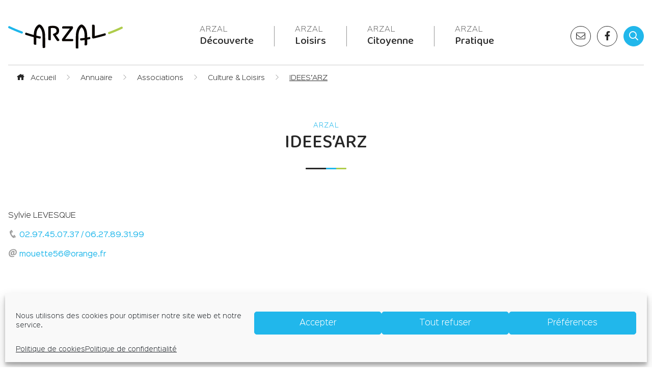

--- FILE ---
content_type: text/html; charset=UTF-8
request_url: https://www.arzal.bzh/annuaire/associations/culture-loisirs/ideesarz/
body_size: 17521
content:
<!doctype html>
<html lang="fr-FR">

<head>
	<meta charset="UTF-8">
	<meta name="viewport" content="width=device-width, initial-scale=1.0">
	<meta http-equiv="X-UA-Compatible" content="ie=edge">

	<script src="https://kit.fontawesome.com/49e1badd51.js" crossorigin="anonymous"></script>

	
	
		


	<meta name='robots' content='index, follow, max-image-preview:large, max-snippet:-1, max-video-preview:-1' />

	<!-- This site is optimized with the Yoast SEO plugin v26.8 - https://yoast.com/product/yoast-seo-wordpress/ -->
	<title>IDEES’ARZ - Arzal</title>
	<link rel="canonical" href="https://www.arzal.bzh/annuaire/associations/culture-loisirs/ideesarz/" />
	<meta property="og:locale" content="fr_FR" />
	<meta property="og:type" content="article" />
	<meta property="og:title" content="IDEES’ARZ - Arzal" />
	<meta property="og:url" content="https://www.arzal.bzh/annuaire/associations/culture-loisirs/ideesarz/" />
	<meta property="og:site_name" content="Arzal" />
	<meta property="article:modified_time" content="2021-09-06T15:35:45+00:00" />
	<meta name="twitter:card" content="summary_large_image" />
	<script type="application/ld+json" class="yoast-schema-graph">{"@context":"https://schema.org","@graph":[{"@type":"WebPage","@id":"https://www.arzal.bzh/annuaire/associations/culture-loisirs/ideesarz/","url":"https://www.arzal.bzh/annuaire/associations/culture-loisirs/ideesarz/","name":"IDEES’ARZ - Arzal","isPartOf":{"@id":"https://www.arzal.bzh/#website"},"datePublished":"2021-05-19T07:27:17+00:00","dateModified":"2021-09-06T15:35:45+00:00","breadcrumb":{"@id":"https://www.arzal.bzh/annuaire/associations/culture-loisirs/ideesarz/#breadcrumb"},"inLanguage":"fr-FR","potentialAction":[{"@type":"ReadAction","target":["https://www.arzal.bzh/annuaire/associations/culture-loisirs/ideesarz/"]}]},{"@type":"BreadcrumbList","@id":"https://www.arzal.bzh/annuaire/associations/culture-loisirs/ideesarz/#breadcrumb","itemListElement":[{"@type":"ListItem","position":1,"name":"Accueil","item":"https://www.arzal.bzh/"},{"@type":"ListItem","position":2,"name":"Annuaire","item":"https://www.arzal.bzh/annuaire/"},{"@type":"ListItem","position":3,"name":"Associations","item":"https://www.arzal.bzh/categories-annuaires/associations/"},{"@type":"ListItem","position":4,"name":"Culture &amp; Loisirs","item":"https://www.arzal.bzh/categories-annuaires/culture-loisirs/"},{"@type":"ListItem","position":5,"name":"IDEES’ARZ"}]},{"@type":"WebSite","@id":"https://www.arzal.bzh/#website","url":"https://www.arzal.bzh/","name":"Arzal","description":"Site officiel de la commune d&#039;Arzal","publisher":{"@id":"https://www.arzal.bzh/#organization"},"potentialAction":[{"@type":"SearchAction","target":{"@type":"EntryPoint","urlTemplate":"https://www.arzal.bzh/?s={search_term_string}"},"query-input":{"@type":"PropertyValueSpecification","valueRequired":true,"valueName":"search_term_string"}}],"inLanguage":"fr-FR"},{"@type":"Organization","@id":"https://www.arzal.bzh/#organization","name":"Commune d'Arzal","url":"https://www.arzal.bzh/","logo":{"@type":"ImageObject","inLanguage":"fr-FR","@id":"https://www.arzal.bzh/#/schema/logo/image/","url":"https://www.arzal.bzh/wp-content/uploads/2021/05/favicon-arzal.jpg","contentUrl":"https://www.arzal.bzh/wp-content/uploads/2021/05/favicon-arzal.jpg","width":515,"height":515,"caption":"Commune d'Arzal"},"image":{"@id":"https://www.arzal.bzh/#/schema/logo/image/"}}]}</script>
	<!-- / Yoast SEO plugin. -->


<link rel="alternate" type="application/rss+xml" title="Arzal &raquo; Flux" href="https://www.arzal.bzh/feed/" />
<link rel="alternate" type="application/rss+xml" title="Arzal &raquo; Flux des commentaires" href="https://www.arzal.bzh/comments/feed/" />
<link rel="alternate" title="oEmbed (JSON)" type="application/json+oembed" href="https://www.arzal.bzh/wp-json/oembed/1.0/embed?url=https%3A%2F%2Fwww.arzal.bzh%2Fannuaire%2Fassociations%2Fculture-loisirs%2Fideesarz%2F" />
<link rel="alternate" title="oEmbed (XML)" type="text/xml+oembed" href="https://www.arzal.bzh/wp-json/oembed/1.0/embed?url=https%3A%2F%2Fwww.arzal.bzh%2Fannuaire%2Fassociations%2Fculture-loisirs%2Fideesarz%2F&#038;format=xml" />
<style id='wp-img-auto-sizes-contain-inline-css'>
img:is([sizes=auto i],[sizes^="auto," i]){contain-intrinsic-size:3000px 1500px}
/*# sourceURL=wp-img-auto-sizes-contain-inline-css */
</style>
<style id='wp-emoji-styles-inline-css'>

	img.wp-smiley, img.emoji {
		display: inline !important;
		border: none !important;
		box-shadow: none !important;
		height: 1em !important;
		width: 1em !important;
		margin: 0 0.07em !important;
		vertical-align: -0.1em !important;
		background: none !important;
		padding: 0 !important;
	}
/*# sourceURL=wp-emoji-styles-inline-css */
</style>
<style id='wp-block-library-inline-css'>
:root{--wp-block-synced-color:#7a00df;--wp-block-synced-color--rgb:122,0,223;--wp-bound-block-color:var(--wp-block-synced-color);--wp-editor-canvas-background:#ddd;--wp-admin-theme-color:#007cba;--wp-admin-theme-color--rgb:0,124,186;--wp-admin-theme-color-darker-10:#006ba1;--wp-admin-theme-color-darker-10--rgb:0,107,160.5;--wp-admin-theme-color-darker-20:#005a87;--wp-admin-theme-color-darker-20--rgb:0,90,135;--wp-admin-border-width-focus:2px}@media (min-resolution:192dpi){:root{--wp-admin-border-width-focus:1.5px}}.wp-element-button{cursor:pointer}:root .has-very-light-gray-background-color{background-color:#eee}:root .has-very-dark-gray-background-color{background-color:#313131}:root .has-very-light-gray-color{color:#eee}:root .has-very-dark-gray-color{color:#313131}:root .has-vivid-green-cyan-to-vivid-cyan-blue-gradient-background{background:linear-gradient(135deg,#00d084,#0693e3)}:root .has-purple-crush-gradient-background{background:linear-gradient(135deg,#34e2e4,#4721fb 50%,#ab1dfe)}:root .has-hazy-dawn-gradient-background{background:linear-gradient(135deg,#faaca8,#dad0ec)}:root .has-subdued-olive-gradient-background{background:linear-gradient(135deg,#fafae1,#67a671)}:root .has-atomic-cream-gradient-background{background:linear-gradient(135deg,#fdd79a,#004a59)}:root .has-nightshade-gradient-background{background:linear-gradient(135deg,#330968,#31cdcf)}:root .has-midnight-gradient-background{background:linear-gradient(135deg,#020381,#2874fc)}:root{--wp--preset--font-size--normal:16px;--wp--preset--font-size--huge:42px}.has-regular-font-size{font-size:1em}.has-larger-font-size{font-size:2.625em}.has-normal-font-size{font-size:var(--wp--preset--font-size--normal)}.has-huge-font-size{font-size:var(--wp--preset--font-size--huge)}.has-text-align-center{text-align:center}.has-text-align-left{text-align:left}.has-text-align-right{text-align:right}.has-fit-text{white-space:nowrap!important}#end-resizable-editor-section{display:none}.aligncenter{clear:both}.items-justified-left{justify-content:flex-start}.items-justified-center{justify-content:center}.items-justified-right{justify-content:flex-end}.items-justified-space-between{justify-content:space-between}.screen-reader-text{border:0;clip-path:inset(50%);height:1px;margin:-1px;overflow:hidden;padding:0;position:absolute;width:1px;word-wrap:normal!important}.screen-reader-text:focus{background-color:#ddd;clip-path:none;color:#444;display:block;font-size:1em;height:auto;left:5px;line-height:normal;padding:15px 23px 14px;text-decoration:none;top:5px;width:auto;z-index:100000}html :where(.has-border-color){border-style:solid}html :where([style*=border-top-color]){border-top-style:solid}html :where([style*=border-right-color]){border-right-style:solid}html :where([style*=border-bottom-color]){border-bottom-style:solid}html :where([style*=border-left-color]){border-left-style:solid}html :where([style*=border-width]){border-style:solid}html :where([style*=border-top-width]){border-top-style:solid}html :where([style*=border-right-width]){border-right-style:solid}html :where([style*=border-bottom-width]){border-bottom-style:solid}html :where([style*=border-left-width]){border-left-style:solid}html :where(img[class*=wp-image-]){height:auto;max-width:100%}:where(figure){margin:0 0 1em}html :where(.is-position-sticky){--wp-admin--admin-bar--position-offset:var(--wp-admin--admin-bar--height,0px)}@media screen and (max-width:600px){html :where(.is-position-sticky){--wp-admin--admin-bar--position-offset:0px}}

/*# sourceURL=wp-block-library-inline-css */
</style><style id='wp-block-paragraph-inline-css'>
.is-small-text{font-size:.875em}.is-regular-text{font-size:1em}.is-large-text{font-size:2.25em}.is-larger-text{font-size:3em}.has-drop-cap:not(:focus):first-letter{float:left;font-size:8.4em;font-style:normal;font-weight:100;line-height:.68;margin:.05em .1em 0 0;text-transform:uppercase}body.rtl .has-drop-cap:not(:focus):first-letter{float:none;margin-left:.1em}p.has-drop-cap.has-background{overflow:hidden}:root :where(p.has-background){padding:1.25em 2.375em}:where(p.has-text-color:not(.has-link-color)) a{color:inherit}p.has-text-align-left[style*="writing-mode:vertical-lr"],p.has-text-align-right[style*="writing-mode:vertical-rl"]{rotate:180deg}
/*# sourceURL=https://www.arzal.bzh/wp-includes/blocks/paragraph/style.min.css */
</style>
<style id='global-styles-inline-css'>
:root{--wp--preset--aspect-ratio--square: 1;--wp--preset--aspect-ratio--4-3: 4/3;--wp--preset--aspect-ratio--3-4: 3/4;--wp--preset--aspect-ratio--3-2: 3/2;--wp--preset--aspect-ratio--2-3: 2/3;--wp--preset--aspect-ratio--16-9: 16/9;--wp--preset--aspect-ratio--9-16: 9/16;--wp--preset--color--black: #000000;--wp--preset--color--cyan-bluish-gray: #abb8c3;--wp--preset--color--white: #ffffff;--wp--preset--color--pale-pink: #f78da7;--wp--preset--color--vivid-red: #cf2e2e;--wp--preset--color--luminous-vivid-orange: #ff6900;--wp--preset--color--luminous-vivid-amber: #fcb900;--wp--preset--color--light-green-cyan: #7bdcb5;--wp--preset--color--vivid-green-cyan: #00d084;--wp--preset--color--pale-cyan-blue: #8ed1fc;--wp--preset--color--vivid-cyan-blue: #0693e3;--wp--preset--color--vivid-purple: #9b51e0;--wp--preset--gradient--vivid-cyan-blue-to-vivid-purple: linear-gradient(135deg,rgb(6,147,227) 0%,rgb(155,81,224) 100%);--wp--preset--gradient--light-green-cyan-to-vivid-green-cyan: linear-gradient(135deg,rgb(122,220,180) 0%,rgb(0,208,130) 100%);--wp--preset--gradient--luminous-vivid-amber-to-luminous-vivid-orange: linear-gradient(135deg,rgb(252,185,0) 0%,rgb(255,105,0) 100%);--wp--preset--gradient--luminous-vivid-orange-to-vivid-red: linear-gradient(135deg,rgb(255,105,0) 0%,rgb(207,46,46) 100%);--wp--preset--gradient--very-light-gray-to-cyan-bluish-gray: linear-gradient(135deg,rgb(238,238,238) 0%,rgb(169,184,195) 100%);--wp--preset--gradient--cool-to-warm-spectrum: linear-gradient(135deg,rgb(74,234,220) 0%,rgb(151,120,209) 20%,rgb(207,42,186) 40%,rgb(238,44,130) 60%,rgb(251,105,98) 80%,rgb(254,248,76) 100%);--wp--preset--gradient--blush-light-purple: linear-gradient(135deg,rgb(255,206,236) 0%,rgb(152,150,240) 100%);--wp--preset--gradient--blush-bordeaux: linear-gradient(135deg,rgb(254,205,165) 0%,rgb(254,45,45) 50%,rgb(107,0,62) 100%);--wp--preset--gradient--luminous-dusk: linear-gradient(135deg,rgb(255,203,112) 0%,rgb(199,81,192) 50%,rgb(65,88,208) 100%);--wp--preset--gradient--pale-ocean: linear-gradient(135deg,rgb(255,245,203) 0%,rgb(182,227,212) 50%,rgb(51,167,181) 100%);--wp--preset--gradient--electric-grass: linear-gradient(135deg,rgb(202,248,128) 0%,rgb(113,206,126) 100%);--wp--preset--gradient--midnight: linear-gradient(135deg,rgb(2,3,129) 0%,rgb(40,116,252) 100%);--wp--preset--font-size--small: 13px;--wp--preset--font-size--medium: 20px;--wp--preset--font-size--large: 36px;--wp--preset--font-size--x-large: 42px;--wp--preset--spacing--20: 0.44rem;--wp--preset--spacing--30: 0.67rem;--wp--preset--spacing--40: 1rem;--wp--preset--spacing--50: 1.5rem;--wp--preset--spacing--60: 2.25rem;--wp--preset--spacing--70: 3.38rem;--wp--preset--spacing--80: 5.06rem;--wp--preset--shadow--natural: 6px 6px 9px rgba(0, 0, 0, 0.2);--wp--preset--shadow--deep: 12px 12px 50px rgba(0, 0, 0, 0.4);--wp--preset--shadow--sharp: 6px 6px 0px rgba(0, 0, 0, 0.2);--wp--preset--shadow--outlined: 6px 6px 0px -3px rgb(255, 255, 255), 6px 6px rgb(0, 0, 0);--wp--preset--shadow--crisp: 6px 6px 0px rgb(0, 0, 0);}:where(.is-layout-flex){gap: 0.5em;}:where(.is-layout-grid){gap: 0.5em;}body .is-layout-flex{display: flex;}.is-layout-flex{flex-wrap: wrap;align-items: center;}.is-layout-flex > :is(*, div){margin: 0;}body .is-layout-grid{display: grid;}.is-layout-grid > :is(*, div){margin: 0;}:where(.wp-block-columns.is-layout-flex){gap: 2em;}:where(.wp-block-columns.is-layout-grid){gap: 2em;}:where(.wp-block-post-template.is-layout-flex){gap: 1.25em;}:where(.wp-block-post-template.is-layout-grid){gap: 1.25em;}.has-black-color{color: var(--wp--preset--color--black) !important;}.has-cyan-bluish-gray-color{color: var(--wp--preset--color--cyan-bluish-gray) !important;}.has-white-color{color: var(--wp--preset--color--white) !important;}.has-pale-pink-color{color: var(--wp--preset--color--pale-pink) !important;}.has-vivid-red-color{color: var(--wp--preset--color--vivid-red) !important;}.has-luminous-vivid-orange-color{color: var(--wp--preset--color--luminous-vivid-orange) !important;}.has-luminous-vivid-amber-color{color: var(--wp--preset--color--luminous-vivid-amber) !important;}.has-light-green-cyan-color{color: var(--wp--preset--color--light-green-cyan) !important;}.has-vivid-green-cyan-color{color: var(--wp--preset--color--vivid-green-cyan) !important;}.has-pale-cyan-blue-color{color: var(--wp--preset--color--pale-cyan-blue) !important;}.has-vivid-cyan-blue-color{color: var(--wp--preset--color--vivid-cyan-blue) !important;}.has-vivid-purple-color{color: var(--wp--preset--color--vivid-purple) !important;}.has-black-background-color{background-color: var(--wp--preset--color--black) !important;}.has-cyan-bluish-gray-background-color{background-color: var(--wp--preset--color--cyan-bluish-gray) !important;}.has-white-background-color{background-color: var(--wp--preset--color--white) !important;}.has-pale-pink-background-color{background-color: var(--wp--preset--color--pale-pink) !important;}.has-vivid-red-background-color{background-color: var(--wp--preset--color--vivid-red) !important;}.has-luminous-vivid-orange-background-color{background-color: var(--wp--preset--color--luminous-vivid-orange) !important;}.has-luminous-vivid-amber-background-color{background-color: var(--wp--preset--color--luminous-vivid-amber) !important;}.has-light-green-cyan-background-color{background-color: var(--wp--preset--color--light-green-cyan) !important;}.has-vivid-green-cyan-background-color{background-color: var(--wp--preset--color--vivid-green-cyan) !important;}.has-pale-cyan-blue-background-color{background-color: var(--wp--preset--color--pale-cyan-blue) !important;}.has-vivid-cyan-blue-background-color{background-color: var(--wp--preset--color--vivid-cyan-blue) !important;}.has-vivid-purple-background-color{background-color: var(--wp--preset--color--vivid-purple) !important;}.has-black-border-color{border-color: var(--wp--preset--color--black) !important;}.has-cyan-bluish-gray-border-color{border-color: var(--wp--preset--color--cyan-bluish-gray) !important;}.has-white-border-color{border-color: var(--wp--preset--color--white) !important;}.has-pale-pink-border-color{border-color: var(--wp--preset--color--pale-pink) !important;}.has-vivid-red-border-color{border-color: var(--wp--preset--color--vivid-red) !important;}.has-luminous-vivid-orange-border-color{border-color: var(--wp--preset--color--luminous-vivid-orange) !important;}.has-luminous-vivid-amber-border-color{border-color: var(--wp--preset--color--luminous-vivid-amber) !important;}.has-light-green-cyan-border-color{border-color: var(--wp--preset--color--light-green-cyan) !important;}.has-vivid-green-cyan-border-color{border-color: var(--wp--preset--color--vivid-green-cyan) !important;}.has-pale-cyan-blue-border-color{border-color: var(--wp--preset--color--pale-cyan-blue) !important;}.has-vivid-cyan-blue-border-color{border-color: var(--wp--preset--color--vivid-cyan-blue) !important;}.has-vivid-purple-border-color{border-color: var(--wp--preset--color--vivid-purple) !important;}.has-vivid-cyan-blue-to-vivid-purple-gradient-background{background: var(--wp--preset--gradient--vivid-cyan-blue-to-vivid-purple) !important;}.has-light-green-cyan-to-vivid-green-cyan-gradient-background{background: var(--wp--preset--gradient--light-green-cyan-to-vivid-green-cyan) !important;}.has-luminous-vivid-amber-to-luminous-vivid-orange-gradient-background{background: var(--wp--preset--gradient--luminous-vivid-amber-to-luminous-vivid-orange) !important;}.has-luminous-vivid-orange-to-vivid-red-gradient-background{background: var(--wp--preset--gradient--luminous-vivid-orange-to-vivid-red) !important;}.has-very-light-gray-to-cyan-bluish-gray-gradient-background{background: var(--wp--preset--gradient--very-light-gray-to-cyan-bluish-gray) !important;}.has-cool-to-warm-spectrum-gradient-background{background: var(--wp--preset--gradient--cool-to-warm-spectrum) !important;}.has-blush-light-purple-gradient-background{background: var(--wp--preset--gradient--blush-light-purple) !important;}.has-blush-bordeaux-gradient-background{background: var(--wp--preset--gradient--blush-bordeaux) !important;}.has-luminous-dusk-gradient-background{background: var(--wp--preset--gradient--luminous-dusk) !important;}.has-pale-ocean-gradient-background{background: var(--wp--preset--gradient--pale-ocean) !important;}.has-electric-grass-gradient-background{background: var(--wp--preset--gradient--electric-grass) !important;}.has-midnight-gradient-background{background: var(--wp--preset--gradient--midnight) !important;}.has-small-font-size{font-size: var(--wp--preset--font-size--small) !important;}.has-medium-font-size{font-size: var(--wp--preset--font-size--medium) !important;}.has-large-font-size{font-size: var(--wp--preset--font-size--large) !important;}.has-x-large-font-size{font-size: var(--wp--preset--font-size--x-large) !important;}
/*# sourceURL=global-styles-inline-css */
</style>

<style id='classic-theme-styles-inline-css'>
/*! This file is auto-generated */
.wp-block-button__link{color:#fff;background-color:#32373c;border-radius:9999px;box-shadow:none;text-decoration:none;padding:calc(.667em + 2px) calc(1.333em + 2px);font-size:1.125em}.wp-block-file__button{background:#32373c;color:#fff;text-decoration:none}
/*# sourceURL=/wp-includes/css/classic-themes.min.css */
</style>
<link rel='stylesheet' id='cf7mls-css' href='https://www.arzal.bzh/wp-content/plugins/contact-form-7-multi-step-pro//assets/frontend/css/cf7mls.css?ver=2.6.4' media='all' />
<link rel='stylesheet' id='cf7mls_progress_bar-css' href='https://www.arzal.bzh/wp-content/plugins/contact-form-7-multi-step-pro//assets/frontend/css/progress_bar.css?ver=2.6.4' media='all' />
<link rel='stylesheet' id='cf7mls_animate-css' href='https://www.arzal.bzh/wp-content/plugins/contact-form-7-multi-step-pro//assets/frontend/animate/animate.min.css?ver=2.6.4' media='all' />
<link rel='stylesheet' id='contact-form-7-css' href='https://www.arzal.bzh/wp-content/plugins/contact-form-7/includes/css/styles.css?ver=6.0.3' media='all' />
<link rel='stylesheet' id='cmplz-general-css' href='https://www.arzal.bzh/wp-content/plugins/complianz-gdpr/assets/css/cookieblocker.min.css?ver=1737992011' media='all' />
<link rel='stylesheet' id='icofont-css' href='https://www.arzal.bzh/wp-content/themes/arzal/dist/assets/vendors/icofont/icofont.min.css?ver=6.9' media='all' />
<link rel='stylesheet' id='SwiperJS-css' href='https://www.arzal.bzh/wp-content/themes/arzal/dist/assets/vendors/swiperjs/swiper-bundle.min.css?ver=6.9' media='all' />
<link rel='stylesheet' id='ew-css' href='https://www.arzal.bzh/wp-content/themes/arzal/dist/assets/css/ew.css?ver=1.0.0' media='all' />
<script src="https://www.arzal.bzh/wp-includes/js/jquery/jquery.min.js?ver=3.7.1" id="jquery-core-js"></script>
<script src="https://www.arzal.bzh/wp-includes/js/jquery/jquery-migrate.min.js?ver=3.4.1" id="jquery-migrate-js"></script>
<script src="https://www.arzal.bzh/wp-content/themes/arzal/dist/assets/vendors/swiperjs/swiper-bundle.min.js?ver=6.9" id="SwiperJS-js"></script>
<link rel="https://api.w.org/" href="https://www.arzal.bzh/wp-json/" /><link rel="EditURI" type="application/rsd+xml" title="RSD" href="https://www.arzal.bzh/xmlrpc.php?rsd" />
<meta name="generator" content="WordPress 6.9" />
<link rel='shortlink' href='https://www.arzal.bzh/?p=429' />
<style type="text/css">div[id^="wpcf7-f5763-p"] button.cf7mls_next {   }div[id^="wpcf7-f5763-p"] button.cf7mls_back {   }div[id^="wpcf7-f2690-p"] button.cf7mls_next {   }div[id^="wpcf7-f2690-p"] button.cf7mls_back {   }div[id^="wpcf7-f1131-p"] button.cf7mls_next {   }div[id^="wpcf7-f1131-p"] button.cf7mls_back {   }</style>			<style>.cmplz-hidden {
					display: none !important;
				}</style><link rel="icon" href="https://www.arzal.bzh/wp-content/uploads/2021/05/cropped-favicon-arzal-32x32.jpg" sizes="32x32" />
<link rel="icon" href="https://www.arzal.bzh/wp-content/uploads/2021/05/cropped-favicon-arzal-192x192.jpg" sizes="192x192" />
<link rel="apple-touch-icon" href="https://www.arzal.bzh/wp-content/uploads/2021/05/cropped-favicon-arzal-180x180.jpg" />
<meta name="msapplication-TileImage" content="https://www.arzal.bzh/wp-content/uploads/2021/05/cropped-favicon-arzal-270x270.jpg" />
		<style id="wp-custom-css">
			 .grecaptcha-badge {
    opacity:0 !important;
}		</style>
			<link rel="stylesheet" href="https://www.arzal.bzh/wp-content/themes/arzal/style.css" type="text/css" media="all" />
	<!-- ajout pour formulaire -->
<script>  
    jQuery(function(){
var max = 3;
var checkboxes = jQuery('.SelectThree input[type="checkbox"]');
 
checkboxes.change(function(){
var current = checkboxes.filter(':checked').length;
checkboxes.filter(':not(:checked)').prop('disabled', current >= max);
});
});
</script>
<!-- fin - ajout pour formulaire -->
</head>

<body data-cmplz=1 class="wp-singular annuaire-template-default single single-annuaire postid-429 wp-embed-responsive wp-theme-arzal">
	<header class="site-header ">
		<nav class="site-header__container grid-container">
			<a href="https://www.arzal.bzh" rel="home" class="site-header__logo">  
				<img src="https://www.arzal.bzh/wp-content/themes/arzal/dist/assets/images/logo-arzal.svg" alt="Logo Arzal">
			</a>

			<ul id="menu-menu-principal" class="site-header__menu"><li id="menu-item-253" class="menu-item menu-item-type-post_type menu-item-object-page menu-item-has-children menu-item-253"><a href="https://www.arzal.bzh/decouverte/">Découverte</a>
<ul class="sub-menu">
	<li id="menu-item-257" class="menu-item menu-item-type-post_type menu-item-object-page menu-item-has-children menu-item-257"><a href="https://www.arzal.bzh/decouverte/histoire-patrimoine/">Histoire</a>
	<ul class="sub-menu">
		<li id="menu-item-814" class="menu-item menu-item-type-post_type menu-item-object-page menu-item-814"><a href="https://www.arzal.bzh/decouverte/histoire-patrimoine/au-fil-de-lhistoire/">Au fil de l’Histoire</a></li>
		<li id="menu-item-815" class="menu-item menu-item-type-post_type menu-item-object-page menu-item-815"><a href="https://www.arzal.bzh/decouverte/histoire-patrimoine/histoire-et-situation-geographique/">Origines et situation géographique</a></li>
		<li id="menu-item-816" class="menu-item menu-item-type-post_type menu-item-object-page menu-item-816"><a href="https://www.arzal.bzh/decouverte/histoire-patrimoine/le-barrage-darzal/">Le Barrage d’Arzal</a></li>
		<li id="menu-item-817" class="menu-item menu-item-type-post_type menu-item-object-page menu-item-817"><a href="https://www.arzal.bzh/decouverte/histoire-patrimoine/les-moulins-darzal/">Patrimoine remarquable</a></li>
	</ul>
</li>
	<li id="menu-item-255" class="menu-item menu-item-type-post_type menu-item-object-page menu-item-255"><a href="https://www.arzal.bzh/decouverte/presentation/">Présentation</a></li>
	<li id="menu-item-265" class="menu-item menu-item-type-post_type menu-item-object-page menu-item-265"><a href="https://www.arzal.bzh/decouverte/randonnees/">Randonnées</a></li>
	<li id="menu-item-259" class="menu-item menu-item-type-post_type menu-item-object-page menu-item-has-children menu-item-259"><a href="https://www.arzal.bzh/decouverte/tourisme/">Tourisme</a>
	<ul class="sub-menu">
		<li id="menu-item-261" class="menu-item menu-item-type-post_type menu-item-object-page menu-item-has-children menu-item-261"><a href="https://www.arzal.bzh/decouverte/tourisme/hebergements/">Hébergements</a>
		<ul class="sub-menu">
			<li id="menu-item-1389" class="menu-item menu-item-type-post_type menu-item-object-page menu-item-1389"><a href="https://www.arzal.bzh/decouverte/tourisme/hebergements/village-vacances-arzal-vva/">Village Vacances Arzal (VVA)</a></li>
			<li id="menu-item-1390" class="menu-item menu-item-type-post_type menu-item-object-page menu-item-1390"><a href="https://www.arzal.bzh/decouverte/tourisme/hebergements/camping-de-kernejeune/">Camping de Kernéjeune</a></li>
		</ul>
</li>
		<li id="menu-item-818" class="menu-item menu-item-type-post_type menu-item-object-page menu-item-818"><a href="https://www.arzal.bzh/decouverte/tourisme/restauration/">Restauration</a></li>
		<li id="menu-item-263" class="menu-item menu-item-type-post_type menu-item-object-page menu-item-263"><a href="https://www.arzal.bzh/decouverte/tourisme/le-port/">Le Port</a></li>
		<li id="menu-item-8075" class="menu-item menu-item-type-post_type menu-item-object-page menu-item-8075"><a href="https://www.arzal.bzh/decouverte/tourisme/aire-de-services-pour-camping-car/">Aire de services pour camping-car</a></li>
	</ul>
</li>
	<li id="menu-item-819" class="menu-item menu-item-type-post_type menu-item-object-page menu-item-819"><a href="https://www.arzal.bzh/decouverte/jumelage/">Jumelage</a></li>
</ul>
</li>
<li id="menu-item-237" class="menu-item menu-item-type-post_type menu-item-object-page menu-item-has-children menu-item-237"><a href="https://www.arzal.bzh/loisirs/">Loisirs</a>
<ul class="sub-menu">
	<li id="menu-item-1130" class="menu-item menu-item-type-post_type_archive menu-item-object-evenement menu-item-1130"><a href="https://www.arzal.bzh/agenda/">Agenda</a></li>
	<li id="menu-item-245" class="menu-item menu-item-type-post_type menu-item-object-page menu-item-245"><a href="https://www.arzal.bzh/loisirs/city-stade/">City Stade</a></li>
	<li id="menu-item-251" class="menu-item menu-item-type-post_type menu-item-object-page menu-item-251"><a href="https://www.arzal.bzh/loisirs/les-jardins-partages/">Jardin partagé</a></li>
	<li id="menu-item-241" class="menu-item menu-item-type-post_type menu-item-object-page menu-item-241"><a href="https://www.arzal.bzh/loisirs/mediatheque/">Médiathèque</a></li>
	<li id="menu-item-820" class="menu-item menu-item-type-post_type menu-item-object-page menu-item-820"><a href="https://www.arzal.bzh/loisirs/salle-polyvalente/">Complexe Michel LE CHESNE</a></li>
	<li id="menu-item-243" class="menu-item menu-item-type-post_type menu-item-object-page menu-item-243"><a href="https://www.arzal.bzh/loisirs/terrains-de-sports/">Terrains de sports</a></li>
	<li id="menu-item-1416" class="menu-item menu-item-type-post_type menu-item-object-page menu-item-1416"><a href="https://www.arzal.bzh/loisirs/annuaire-des-associations/">Annuaire des Associations</a></li>
</ul>
</li>
<li id="menu-item-169" class="menu-item menu-item-type-post_type menu-item-object-page menu-item-has-children menu-item-169"><a href="https://www.arzal.bzh/citoyenne/">Citoyenne</a>
<ul class="sub-menu">
	<li id="menu-item-171" class="menu-item menu-item-type-post_type menu-item-object-page menu-item-has-children menu-item-171"><a href="https://www.arzal.bzh/citoyenne/les-elus/">Le Conseil Municipal</a>
	<ul class="sub-menu">
		<li id="menu-item-1388" class="menu-item menu-item-type-post_type menu-item-object-page menu-item-1388"><a href="https://www.arzal.bzh/citoyenne/les-elus/charte-des-elus/">Charte des élus</a></li>
		<li id="menu-item-1241" class="menu-item menu-item-type-post_type menu-item-object-page menu-item-1241"><a href="https://www.arzal.bzh/citoyenne/les-elus/compte-rendu-des-conseils/">Compte-rendu des conseils</a></li>
		<li id="menu-item-179" class="menu-item menu-item-type-post_type menu-item-object-page menu-item-179"><a href="https://www.arzal.bzh/citoyenne/les-elus/le-conseil-municipal-des-jeunes/">Le Conseil Municipal des Enfants</a></li>
		<li id="menu-item-177" class="menu-item menu-item-type-post_type menu-item-object-page menu-item-177"><a href="https://www.arzal.bzh/citoyenne/les-elus/les-commissions/">Les commissions</a></li>
		<li id="menu-item-821" class="menu-item menu-item-type-post_type menu-item-object-page menu-item-821"><a href="https://www.arzal.bzh/citoyenne/les-elus/budget/">Budget</a></li>
	</ul>
</li>
	<li id="menu-item-1406" class="menu-item menu-item-type-post_type menu-item-object-page menu-item-1406"><a href="https://www.arzal.bzh/citoyenne/publications-municipales/">Publications municipales</a></li>
	<li id="menu-item-13333" class="menu-item menu-item-type-post_type menu-item-object-page menu-item-13333"><a href="https://www.arzal.bzh/citoyenne/revision-du-plan-local-durbanisme/">Révision du Plan Local d’Urbanisme</a></li>
	<li id="menu-item-199" class="menu-item menu-item-type-post_type menu-item-object-page menu-item-has-children menu-item-199"><a href="https://www.arzal.bzh/citoyenne/cadre-de-vie/">Cadre de vie</a>
	<ul class="sub-menu">
		<li id="menu-item-13327" class="menu-item menu-item-type-post_type menu-item-object-page menu-item-13327"><a href="https://www.arzal.bzh/citoyenne/cadre-de-vie/la-fibre-optique/">La fibre optique</a></li>
		<li id="menu-item-6191" class="menu-item menu-item-type-post_type menu-item-object-page menu-item-6191"><a href="https://www.arzal.bzh/citoyenne/cadre-de-vie/circulation-apaisee/">Circulation apaisée</a></li>
		<li id="menu-item-203" class="menu-item menu-item-type-post_type menu-item-object-page menu-item-203"><a href="https://www.arzal.bzh/citoyenne/cadre-de-vie/voirie/">Voirie</a></li>
		<li id="menu-item-205" class="menu-item menu-item-type-post_type menu-item-object-page menu-item-205"><a href="https://www.arzal.bzh/citoyenne/cadre-de-vie/travaux/">Travaux</a></li>
		<li id="menu-item-201" class="menu-item menu-item-type-post_type menu-item-object-page menu-item-201"><a href="https://www.arzal.bzh/citoyenne/cadre-de-vie/village-fleuri/">Village fleuri</a></li>
		<li id="menu-item-6192" class="menu-item menu-item-type-post_type menu-item-object-page menu-item-6192"><a href="https://www.arzal.bzh/citoyenne/cadre-de-vie/espaces-verts-2/">Espaces verts</a></li>
	</ul>
</li>
	<li id="menu-item-215" class="menu-item menu-item-type-post_type menu-item-object-page menu-item-has-children menu-item-215"><a href="https://www.arzal.bzh/citoyenne/cohesion-sociale-solidarite/">Cohésion sociale &#038; solidarité</a>
	<ul class="sub-menu">
		<li id="menu-item-221" class="menu-item menu-item-type-post_type menu-item-object-page menu-item-221"><a href="https://www.arzal.bzh/citoyenne/cohesion-sociale-solidarite/aide-a-la-personne/">Aide à la personne</a></li>
		<li id="menu-item-7410" class="menu-item menu-item-type-post_type menu-item-object-page menu-item-7410"><a href="https://www.arzal.bzh/citoyenne/cohesion-sociale-solidarite/seniors/">Seniors</a></li>
		<li id="menu-item-7601" class="menu-item menu-item-type-post_type menu-item-object-page menu-item-7601"><a href="https://www.arzal.bzh/citoyenne/cohesion-sociale-solidarite/jeunes/">Jeunes</a></li>
		<li id="menu-item-219" class="menu-item menu-item-type-post_type menu-item-object-page menu-item-219"><a href="https://www.arzal.bzh/citoyenne/cohesion-sociale-solidarite/ccas/">CCAS</a></li>
	</ul>
</li>
	<li id="menu-item-191" class="menu-item menu-item-type-post_type menu-item-object-page menu-item-has-children menu-item-191"><a href="https://www.arzal.bzh/citoyenne/transition-ecologique/">Transition écologique</a>
	<ul class="sub-menu">
		<li id="menu-item-6794" class="menu-item menu-item-type-post_type menu-item-object-page menu-item-6794"><a href="https://www.arzal.bzh/citoyenne/transition-ecologique/atlas-de-la-biodiversite/">Atlas de la biodiversité</a></li>
		<li id="menu-item-822" class="menu-item menu-item-type-post_type menu-item-object-page menu-item-822"><a href="https://www.arzal.bzh/citoyenne/transition-ecologique/energies/">Energies</a></li>
		<li id="menu-item-197" class="menu-item menu-item-type-post_type menu-item-object-page menu-item-197"><a href="https://www.arzal.bzh/citoyenne/transition-ecologique/mobilites-douces/">Mobilités douces</a></li>
		<li id="menu-item-195" class="menu-item menu-item-type-post_type menu-item-object-page menu-item-195"><a href="https://www.arzal.bzh/citoyenne/transition-ecologique/milieux-naturels-et-diversites/">Milieux naturels et diversités</a></li>
	</ul>
</li>
	<li id="menu-item-207" class="menu-item menu-item-type-post_type menu-item-object-page menu-item-207"><a href="https://www.arzal.bzh/citoyenne/developpement-economique/">Développement économique</a></li>
	<li id="menu-item-213" class="menu-item menu-item-type-post_type menu-item-object-page menu-item-213"><a href="https://www.arzal.bzh/citoyenne/emploi/">Emploi</a></li>
</ul>
</li>
<li id="menu-item-223" class="menu-item menu-item-type-post_type menu-item-object-page menu-item-has-children menu-item-223"><a href="https://www.arzal.bzh/pratique/">Pratique</a>
<ul class="sub-menu">
	<li id="menu-item-231" class="menu-item menu-item-type-post_type menu-item-object-page menu-item-231"><a href="https://www.arzal.bzh/pratique/collecte-des-dechets-tri/">Collecte des déchets &#038; tri</a></li>
	<li id="menu-item-7599" class="menu-item menu-item-type-post_type menu-item-object-page menu-item-has-children menu-item-7599"><a href="https://www.arzal.bzh/pratique/annuaire-des-entreprises/">Annuaires</a>
	<ul class="sub-menu">
		<li id="menu-item-7720" class="menu-item menu-item-type-post_type menu-item-object-page menu-item-7720"><a href="https://www.arzal.bzh/pratique/annuaire-des-entreprises/medical-et-paramedical/">Médical et paramédical</a></li>
		<li id="menu-item-7641" class="menu-item menu-item-type-post_type menu-item-object-page menu-item-7641"><a href="https://www.arzal.bzh/pratique/annuaire-des-entreprises/artisans-entreprises-et-societes/">Artisans, entreprises et sociétés</a></li>
		<li id="menu-item-7642" class="menu-item menu-item-type-post_type menu-item-object-page menu-item-7642"><a href="https://www.arzal.bzh/pratique/annuaire-des-entreprises/agriculture-et-elevage/">Agriculture et élevage</a></li>
		<li id="menu-item-7643" class="menu-item menu-item-type-post_type menu-item-object-page menu-item-7643"><a href="https://www.arzal.bzh/pratique/annuaire-des-entreprises/commerces/">Commerces</a></li>
	</ul>
</li>
	<li id="menu-item-235" class="menu-item menu-item-type-post_type menu-item-object-page menu-item-235"><a href="https://www.arzal.bzh/pratique/contact-mairie/">Contact Mairie</a></li>
	<li id="menu-item-395" class="menu-item menu-item-type-post_type menu-item-object-page menu-item-has-children menu-item-395"><a href="https://www.arzal.bzh/pratique/demarches-administratives/">Démarches administratives</a>
	<ul class="sub-menu">
		<li id="menu-item-1391" class="menu-item menu-item-type-post_type menu-item-object-page menu-item-1391"><a href="https://www.arzal.bzh/pratique/demarches-administratives/demande-de-carte-didentite/">Demande de carte d’identité/de passeport</a></li>
		<li id="menu-item-1392" class="menu-item menu-item-type-post_type menu-item-object-page menu-item-1392"><a href="https://www.arzal.bzh/pratique/demarches-administratives/demande-dactes-detat-civil/">Etat-civil</a></li>
		<li id="menu-item-1393" class="menu-item menu-item-type-post_type menu-item-object-page menu-item-1393"><a href="https://www.arzal.bzh/pratique/demarches-administratives/recensement-militaire/">Recensement militaire</a></li>
		<li id="menu-item-1394" class="menu-item menu-item-type-post_type menu-item-object-page menu-item-1394"><a href="https://www.arzal.bzh/pratique/demarches-administratives/mariage-pacs/">Mariage/PACS</a></li>
		<li id="menu-item-1395" class="menu-item menu-item-type-post_type menu-item-object-page menu-item-1395"><a href="https://www.arzal.bzh/pratique/demarches-administratives/vote-par-procuration/">Elections</a></li>
	</ul>
</li>
	<li id="menu-item-233" class="menu-item menu-item-type-post_type menu-item-object-page menu-item-233"><a href="https://www.arzal.bzh/pratique/sante/">Santé</a></li>
	<li id="menu-item-225" class="menu-item menu-item-type-post_type menu-item-object-page menu-item-has-children menu-item-225"><a href="https://www.arzal.bzh/pratique/services-municipaux/">Services municipaux</a>
	<ul class="sub-menu">
		<li id="menu-item-2164" class="menu-item menu-item-type-post_type menu-item-object-page menu-item-2164"><a href="https://www.arzal.bzh/pratique/services-municipaux/agence-postale-communale/">Agence postale communale</a></li>
		<li id="menu-item-2165" class="menu-item menu-item-type-post_type menu-item-object-page menu-item-2165"><a href="https://www.arzal.bzh/pratique/services-municipaux/bibliotheque/">Médiathèque</a></li>
		<li id="menu-item-1396" class="menu-item menu-item-type-post_type menu-item-object-page menu-item-1396"><a href="https://www.arzal.bzh/pratique/services-municipaux/horaires-douverture-et-coordonnees/">Mairie</a></li>
		<li id="menu-item-1397" class="menu-item menu-item-type-post_type menu-item-object-page menu-item-1397"><a href="https://www.arzal.bzh/pratique/services-municipaux/urbanisme/">Urbanisme</a></li>
	</ul>
</li>
	<li id="menu-item-229" class="menu-item menu-item-type-post_type menu-item-object-page menu-item-has-children menu-item-229"><a href="https://www.arzal.bzh/pratique/enfance-jeunesse/">Enfance &#038; Jeunesse</a>
	<ul class="sub-menu">
		<li id="menu-item-1398" class="menu-item menu-item-type-post_type menu-item-object-page menu-item-1398"><a href="https://www.arzal.bzh/pratique/enfance-jeunesse/761-2/">Ecole Publique du Pigeon Vert</a></li>
		<li id="menu-item-2166" class="menu-item menu-item-type-post_type menu-item-object-page menu-item-2166"><a href="https://www.arzal.bzh/pratique/enfance-jeunesse/restauration-scolaire-pigeon-vert/">Restauration scolaire Pigeon Vert</a></li>
		<li id="menu-item-1399" class="menu-item menu-item-type-post_type menu-item-object-page menu-item-1399"><a href="https://www.arzal.bzh/pratique/enfance-jeunesse/ecole-privee-saint-charles/">Ecole Privée Saint-Charles</a></li>
		<li id="menu-item-1400" class="menu-item menu-item-type-post_type menu-item-object-page menu-item-1400"><a href="https://www.arzal.bzh/pratique/enfance-jeunesse/mam-maison-des-assistantes-maternelles/">MAM (Maison des Assistantes Maternelles)</a></li>
		<li id="menu-item-2168" class="menu-item menu-item-type-post_type menu-item-object-page menu-item-2168"><a href="https://www.arzal.bzh/pratique/enfance-jeunesse/le-relais-parents-assistantes-maternelles/">Le Relais Petite Enfance</a></li>
		<li id="menu-item-2167" class="menu-item menu-item-type-post_type menu-item-object-page menu-item-2167"><a href="https://www.arzal.bzh/pratique/enfance-jeunesse/lieu-daccueil-parents-enfants/">Lieu d’accueil Parents / Enfants</a></li>
	</ul>
</li>
</ul>
</li>
</ul>
			<ul class="site-header__icons">



				<li class="site-header__icons__item">
					<div title="Newsletter" class="site-header__icons__item--newsletter"><i class="fal fa-envelope"></i></div>
				</li>
				<li class="site-header__icons__item">
					<a href="https://www.facebook.com/mairiearzal/" title="Facebook Mairie d'Arzal" target="_blank"><i class="fab fa-facebook-f"></i></a>
				</li>
				<li class="site-header__icons__item site-header__icons__item__search">
					<div class="site-header__icons__item__search__icon"><i class="far fa-search"></i></div>
					<form id="searchform" method="get" action="https://www.arzal.bzh/" class="site-header__icons__item__search__form">
						<input type="text" class="site-header__icons__item__search__form__input" name="s" placeholder="Rechercher..." value="">
						<input type="submit" value="Rechercher" class="site-header__icons__item__search__form__submit">
					</form>
				</li>

				<li class="site-header__burger-icon__container">
					<div class="site-header__burger-icon"> Menu <i class="icofont-navigation-menu"></i></div>
				</li>
			</ul>
		</nav>

	</header>

	<script>
		jQuery(document).ready(function() {
			jQuery('.site-header__icons__item__search__icon').click(function() {
				if (!jQuery(this).hasClass('site-header__icons__item__search__icon--active')) {
					jQuery(this).addClass('site-header__icons__item__search__icon--active');
					jQuery('.site-header__icons__item__search__form').fadeIn(500);
				} else {
					jQuery('.site-header__icons__item__search__form__submit').trigger('click');
				}
			});

			jQuery(document).on('click', function(e) {
				if (jQuery(e.target).closest(".site-header__icons__item__search").length === 0) {
					jQuery('.site-header__icons__item__search__icon').removeClass('site-header__icons__item__search__icon--active');
					jQuery(".site-header__icons__item__search__form").fadeOut(250);
				}
				
				
			});

			var didScroll;
			var lastScrollTop = 0;
			var delta = 5;
			var navbarHeight = jQuery('.site-header').outerHeight();

			if (jQuery('#wpadminbar')) {
				jQuery('.site-header').css('top', jQuery('#wpadminbar').outerHeight());
			}

				jQuery('body').css('padding-top', navbarHeight);
			

			jQuery(document).scroll(function() {
				if (jQuery(document).scrollTop() >= 50) {
					jQuery('.site-header').addClass('site-header--stick')
				} else {
					jQuery('.site-header').removeClass('site-header--stick');
				}
			}).scroll();

			var burgerMenu = jQuery('.site-header__menu');

			jQuery('.site-header__burger-icon').click(function() {
				if (burgerMenu.hasClass('is-deployed')) {
					burgerMenu.removeClass('is-deployed');
					burgerMenu.slideUp();
				} else {
					burgerMenu.addClass('is-deployed');
					burgerMenu.slideDown();
				}
			});

			jQuery('.site-header__menu li.menu-item-has-children').click(function(e) {
				if (e.target != this) return;
				if (jQuery(this).hasClass('is-active')) {
					jQuery(this).children('.sub-menu').slideUp(500);
					jQuery(this).removeClass('is-active');
				} else {
					jQuery(this).children('.sub-menu').slideDown(500);
					jQuery(this).addClass('is-active');
				}
			});
			
			jQuery('.site-header__icons__item--newsletter').click(function(){
				if(!jQuery('.popup-newsletter').hasClass('active')){
					jQuery('.popup-newsletter').css('display','flex');
				}
			});
			
			jQuery('.popup-newsletter__close').click(function(){
				jQuery('.popup-newsletter').removeClass('active');
				jQuery('.popup-newsletter').css('display','none');
			});
			
			jQuery('.popup-newsletter').on('click', function (e) {
			    if (jQuery(e.target).closest(".popup-newsletter__wrapper").length === 0) {
			        jQuery('.popup-newsletter').removeClass('active');
					jQuery('.popup-newsletter').css('display','none'); 
			    }
			});

		}); 
	</script> 
	
	<div class="popup-newsletter"> 
		<div class="popup-newsletter__wrapper">
			<div class="popup-newsletter__close"><i class="icofont-close-circled"></i></div>
			<p class="popup-newsletter__title">S'abonner à notre newsletter</p> 
			<script>(function() {
	window.mc4wp = window.mc4wp || {
		listeners: [],
		forms: {
			on: function(evt, cb) {
				window.mc4wp.listeners.push(
					{
						event   : evt,
						callback: cb
					}
				);
			}
		}
	}
})();
</script><!-- Mailchimp for WordPress v4.10.0 - https://wordpress.org/plugins/mailchimp-for-wp/ --><form id="mc4wp-form-1" class="mc4wp-form mc4wp-form-1112" method="post" data-id="1112" data-name="Pop up Newsletter" ><div class="mc4wp-form-fields"><p>
	<label>Adresse de courrier électronique: 
		<input type="email" name="EMAIL" placeholder="Votre adresse de courrier électronique" required />
	</label>
</p>
<p>
    <label>
        <input name="AGREE_TO_TERMS" type="checkbox" value="1" required=""> <a href="https://www.arzal.bzh/politique-de-confidentialite/" target="_blank">J'ai lu et accepte notre politique de confidentialité</a>
    </label>
</p>

<p>
	<input type="submit" value="Abonnez-vous" />
</p></div><label style="display: none !important;">Laissez ce champ vide si vous êtes humain : <input type="text" name="_mc4wp_honeypot" value="" tabindex="-1" autocomplete="off" /></label><input type="hidden" name="_mc4wp_timestamp" value="1769085511" /><input type="hidden" name="_mc4wp_form_id" value="1112" /><input type="hidden" name="_mc4wp_form_element_id" value="mc4wp-form-1" /><div class="mc4wp-response"></div></form><!-- / Mailchimp for WordPress Plugin -->		</div>
	</div>

			<p class="fil-ariane grid-container"><span><span><a href="https://www.arzal.bzh/"><i class="icofont-home"></i> Accueil</a></span> <i class="icofont-thin-right"></i> <span><a href="https://www.arzal.bzh/annuaire/">Annuaire</a></span> <i class="icofont-thin-right"></i> <span><a href="https://www.arzal.bzh/categories-annuaires/associations/">Associations</a></span> <i class="icofont-thin-right"></i> <span><a href="https://www.arzal.bzh/categories-annuaires/culture-loisirs/">Culture &amp; Loisirs</a></span> <i class="icofont-thin-right"></i> <span class="breadcrumb_last" aria-current="page">IDEES’ARZ</span></span></p>	
<main>
    
        <section class="default-container grid-container">
            <h1 class="main-title main-title--nosubtitle main-title--border main-title--center">
                IDEES’ARZ            </h1>
            
            <p class="grille-fiches__item__desc">Sylvie LEVESQUE</p>
        <ul class="grille-fiches__item__list">

            
                            <li class="grille-fiches__item__list__item">
                    <i class="icofont-phone"></i>
                    <a class="grille-fiches__item__list__item__text" href="#">
                        02.97.45.07.37 / 06.27.89.31.99                    </a>
                </li>
            
                            <li class="grille-fiches__item__list__item">
                    <i class="icofont-at"></i>
                    <a class="grille-fiches__item__list__item__text" href="mailto:mouette56@orange.fr">
                        mouette56@orange.fr                    </a>
                </li>
            
        </ul>
            
                         
   
        </section>
        
        
        
        

    </main>



<footer class="site-footer">
     
 
            <section class="widget-agenda">
            <h2 class="main-title main-title--center  main-title--border main-title--white-black widget-agenda__title">
                <span>À voir, à faire à ARZAL</span>
                Agenda
            </h2>
            <div class="widget-agenda__container grid-container grid-x">
                <div class="widget-agenda__list widget-agenda__slider">
                    <div class="swiper-container">
                        <div class="swiper-wrapper">
                                                                                            <article class="widget-agenda__list__item swiper-slide">
                                        <time datetime="d M" class="widget-agenda__list__item__date">20 <span>janv.</span></time>
                                        <div class="widget-agenda__list__item__details">
                                            <h3 class="widget-agenda__list__item__details__title article-title">
                                                <a href="https://www.arzal.bzh/agenda/nuits-de-la-lecture/">
                                                    Nuits de la lecture                                                </a>
                                            </h3>
                                            <ul class="widget-agenda__list__item__details__infos">
                                                <li class="widget-agenda__list__item__details__infos__item">
                                                    <i class="fal fa-calendar-alt"></i>
                                                    <span> 
                                                        20 janvier 2026                                                    </span>
                                                </li>  
                                                 
                                                
                                            </ul>
                                            <p class="widget-agenda__list__item__details__extrait">Le Mille Feuilles participe aux Nuits de la lecture et propose :</p>
                                            <a href="https://www.arzal.bzh/agenda/nuits-de-la-lecture/" title="Nuits de la lecture" class="widget-agenda__list__item__details__more">+</a>
                                        </div>
                                    </article>
                                                                <article class="widget-agenda__list__item swiper-slide">
                                        <time datetime="d M" class="widget-agenda__list__item__date">28 <span>janv.</span></time>
                                        <div class="widget-agenda__list__item__details">
                                            <h3 class="widget-agenda__list__item__details__title article-title">
                                                <a href="https://www.arzal.bzh/agenda/cafe-livres-10/">
                                                    Café livres                                                </a>
                                            </h3>
                                            <ul class="widget-agenda__list__item__details__infos">
                                                <li class="widget-agenda__list__item__details__infos__item">
                                                    <i class="fal fa-calendar-alt"></i>
                                                    <span> 
                                                        28 janvier 2026                                                    </span>
                                                </li>  
                                                 
                                                
                                            </ul>
                                            <p class="widget-agenda__list__item__details__extrait">Le Mille Feuilles organise un Café livres le mercredi 28 janvier à 16 h, au...</p>
                                            <a href="https://www.arzal.bzh/agenda/cafe-livres-10/" title="Café livres" class="widget-agenda__list__item__details__more">+</a>
                                        </div>
                                    </article>
                                                                <article class="widget-agenda__list__item swiper-slide">
                                        <time datetime="d M" class="widget-agenda__list__item__date">31 <span>janv.</span></time>
                                        <div class="widget-agenda__list__item__details">
                                            <h3 class="widget-agenda__list__item__details__title article-title">
                                                <a href="https://www.arzal.bzh/agenda/disco-guinguette/">
                                                    Disco Guinguette                                                </a>
                                            </h3>
                                            <ul class="widget-agenda__list__item__details__infos">
                                                <li class="widget-agenda__list__item__details__infos__item">
                                                    <i class="fal fa-calendar-alt"></i>
                                                    <span> 
                                                        31 janvier 2026                                                    </span>
                                                </li>  
                                                 
                                                
                                            </ul>
                                            <p class="widget-agenda__list__item__details__extrait">Soirée disco guinguette avec Strollad Terry et DJ Bébert, le samedi 31 janvier, à partir...</p>
                                            <a href="https://www.arzal.bzh/agenda/disco-guinguette/" title="Disco Guinguette" class="widget-agenda__list__item__details__more">+</a>
                                        </div>
                                    </article>
                                                                <article class="widget-agenda__list__item swiper-slide">
                                        <time datetime="d M" class="widget-agenda__list__item__date">06 <span>févr.</span></time>
                                        <div class="widget-agenda__list__item__details">
                                            <h3 class="widget-agenda__list__item__details__title article-title">
                                                <a href="https://www.arzal.bzh/agenda/concours-de-belote-13/">
                                                    Concours de belote                                                </a>
                                            </h3>
                                            <ul class="widget-agenda__list__item__details__infos">
                                                <li class="widget-agenda__list__item__details__infos__item">
                                                    <i class="fal fa-calendar-alt"></i>
                                                    <span> 
                                                        06 février 2026                                                    </span>
                                                </li>  
                                                 
                                                
                                            </ul>
                                            <p class="widget-agenda__list__item__details__extrait">L&rsquo;Avant-Garde Foot organise son traditionnel concours de belote le vendredi 6 février, au complexe Michel...</p>
                                            <a href="https://www.arzal.bzh/agenda/concours-de-belote-13/" title="Concours de belote" class="widget-agenda__list__item__details__more">+</a>
                                        </div>
                                    </article>
                                                    </div>

                    </div>
                    <div class="swiper-button-next"></div>
                    <div class="swiper-button-prev"></div>
                </div>

                <script>
                    var swiper = new Swiper('.widget-agenda__slider .swiper-container', {
                        navigation: {
                            nextEl: '.widget-agenda__slider .swiper-button-next',
                            prevEl: '.widget-agenda__slider .swiper-button-prev',
                        },
                        slidesPerView: 1,
                        spaceBetween: 32,
                        breakpoints: {
                            1024: {
                                slidesPerView: 3,
                            },
                            800: {
                                slidesPerView: 2,
                            },
                        },
                        autoplay: {
                            delay: 4000,
                            disableOnInteraction: true,
                        },
                    });
                </script>
            </div> 
            <div class="widget-agenda__button">
                <a class="button button--bg-green" href="https://www.arzal.bzh/agenda/" title="Tous les évènements">Voir tout</a>
            </div>
        </section>
    
                <section class="bloc-dossier">
                <img width="900" height="355" src="https://www.arzal.bzh/wp-content/uploads/2021/07/barrage-e1625842187670-900x355.jpg" class="bloc-dossier__bg" alt="" decoding="async" loading="lazy" srcset="https://www.arzal.bzh/wp-content/uploads/2021/07/barrage-e1625842187670-900x355.jpg 900w, https://www.arzal.bzh/wp-content/uploads/2021/07/barrage-e1625842187670-400x158.jpg 400w, https://www.arzal.bzh/wp-content/uploads/2021/07/barrage-e1625842187670-200x79.jpg 200w, https://www.arzal.bzh/wp-content/uploads/2021/07/barrage-e1625842187670-768x303.jpg 768w, https://www.arzal.bzh/wp-content/uploads/2021/07/barrage-e1625842187670-1536x607.jpg 1536w, https://www.arzal.bzh/wp-content/uploads/2021/07/barrage-e1625842187670-2048x809.jpg 2048w, https://www.arzal.bzh/wp-content/uploads/2021/07/barrage-e1625842187670-1500x592.jpg 1500w, https://www.arzal.bzh/wp-content/uploads/2021/07/barrage-e1625842187670-1600x632.jpg 1600w" sizes="auto, (max-width: 900px) 100vw, 900px" />                <svg xmlns="http://www.w3.org/2000/svg" viewBox="0 0 3509 4283" class="bloc-dossier__blob">
                    <path d="M3509,3679.14V4283H0V0H4a69.06,69.06,0,0,0,6.93,3.6A763.42,763.42,0,0,1,96,43.09c78.91,42.37,148.43,97.36,211.86,160.19,19.84,19.65,38.89,40.17,57.23,61.23C416.87,324,460.92,388.66,494.62,460.25c29.19,62,49.47,126.86,63.16,193.88,12.72,62.26,19.3,125.37,25.82,188.48,4.07,39.29,8,78.6,12,117.91a1225.27,1225.27,0,0,0,22.09,137.7c13.19,60.34,32.41,118.67,58.75,174.53,40.55,86,95.67,162,161.05,230.58,31.92,33.5,65.39,65.42,101.35,94.69,44.8,36.45,92.3,68.76,143.37,95.75,80.47,42.5,166.3,68.66,255.71,84,56.67,9.74,113.83,15.37,171,21.2,39.3,4,78.64,7.7,117.9,12.19,50.21,5.74,100,14.17,149,26.54,66.06,16.67,129.33,40.59,189.23,73.19,76.86,41.84,144.91,95.41,207,156.69,22.7,22.41,44.27,46.06,65.19,70.15a827.37,827.37,0,0,1,126.42,194.39c31.73,68.28,52.16,140.06,65.42,214,10.39,57.91,15.92,116.45,22.06,174.9,4.09,39,7.81,78,12.05,116.9,6.1,55.91,15.83,111.17,30.29,165.57a792.09,792.09,0,0,0,88.09,207.78c34.42,56.87,75.14,109,120.93,157.06,28.92,30.36,59,59.58,91.21,86.59,48.86,41,101,77.11,157.52,106.66,70.69,36.94,145.65,61.62,223.7,77.2,63.93,12.77,128.67,19.59,193.48,25.8,19.17,1.84,38.34,3.6,57.49,5.6C3453.57,3673.09,3481.28,3676.15,3509,3679.14Z" />
                </svg>

                <div class="bloc-dossier__container">
                    <i class="icofont-search-document bloc-dossier__picto"></i>

                    <div class="bloc-dossier__content">
                        <p>Vers une régie alimentaire à Arzal</p>

                                                    <a class="cta cta--white" href="https://www.arzal.bzh/pratique/enfance-jeunesse/regie-alimentaire/">Dossier</a>
                                            </div>
                </div>
            </section>
    
    <ul id="menu-menu-pied-de-page" class="site-footer__menu"><li id="menu-item-271" class="menu-item menu-item-type-post_type menu-item-object-page menu-item-271"><a href="https://www.arzal.bzh/mentions-legales/">Mentions légales</a></li>
<li id="menu-item-270" class="menu-item menu-item-type-post_type menu-item-object-page menu-item-privacy-policy menu-item-270"><a rel="privacy-policy" href="https://www.arzal.bzh/politique-de-confidentialite/">Politique de confidentialité</a></li>
<li id="menu-item-1473" class="menu-item menu-item-type-post_type menu-item-object-page menu-item-1473"><a href="https://www.arzal.bzh/politique-de-cookies-eu/">Politique de cookies (EU)</a></li>
<li id="menu-item-273" class="menu-item menu-item-type-post_type menu-item-object-page menu-item-273"><a href="https://www.arzal.bzh/credits/">Crédits</a></li>
<li id="menu-item-272" class="menu-item menu-item-type-post_type menu-item-object-page menu-item-272"><a href="https://www.arzal.bzh/pratique/contact-mairie/">Contact</a></li>
</ul>    <ul class="site-footer__infos">
        <li class="site-footer__infos__item">
            <i class="fal fa-map-marker-alt"></i>
            Place de l'Église, 56190 ARZAL
        </li>

        <li class="site-footer__infos__item">
            <i class="fal fa-envelope"></i>
            <a href="https://www.arzal.bzh/pratique/contact-mairie/" title="Contacter Arzal par e-mail">accueil@arzal.bzh</a>
        </li>

        <li class="site-footer__infos__item">
            <i class="fal fa-clock"></i>
            <a href="https://www.arzal.bzh/pratique/contact-mairie/">Horaires d'ouverture</a>
        </li>
    </ul>
</footer>

<script type="speculationrules">
{"prefetch":[{"source":"document","where":{"and":[{"href_matches":"/*"},{"not":{"href_matches":["/wp-*.php","/wp-admin/*","/wp-content/uploads/*","/wp-content/*","/wp-content/plugins/*","/wp-content/themes/arzal/*","/*\\?(.+)"]}},{"not":{"selector_matches":"a[rel~=\"nofollow\"]"}},{"not":{"selector_matches":".no-prefetch, .no-prefetch a"}}]},"eagerness":"conservative"}]}
</script>
<script>(function() {function maybePrefixUrlField () {
  const value = this.value.trim()
  if (value !== '' && value.indexOf('http') !== 0) {
    this.value = 'http://' + value
  }
}

const urlFields = document.querySelectorAll('.mc4wp-form input[type="url"]')
for (let j = 0; j < urlFields.length; j++) {
  urlFields[j].addEventListener('blur', maybePrefixUrlField)
}
})();</script>
<!-- Consent Management powered by Complianz | GDPR/CCPA Cookie Consent https://wordpress.org/plugins/complianz-gdpr -->
<div id="cmplz-cookiebanner-container"><div class="cmplz-cookiebanner cmplz-hidden banner-1 bottom-right-minimal optin cmplz-bottom cmplz-categories-type-view-preferences" aria-modal="true" data-nosnippet="true" role="dialog" aria-live="polite" aria-labelledby="cmplz-header-1-optin" aria-describedby="cmplz-message-1-optin">
	<div class="cmplz-header">
		<div class="cmplz-logo"></div>
		<div class="cmplz-title" id="cmplz-header-1-optin">Gérer le consentement aux cookies</div>
		<div class="cmplz-close" tabindex="0" role="button" aria-label="Fermer la boîte de dialogue">
			<svg aria-hidden="true" focusable="false" data-prefix="fas" data-icon="times" class="svg-inline--fa fa-times fa-w-11" role="img" xmlns="http://www.w3.org/2000/svg" viewBox="0 0 352 512"><path fill="currentColor" d="M242.72 256l100.07-100.07c12.28-12.28 12.28-32.19 0-44.48l-22.24-22.24c-12.28-12.28-32.19-12.28-44.48 0L176 189.28 75.93 89.21c-12.28-12.28-32.19-12.28-44.48 0L9.21 111.45c-12.28 12.28-12.28 32.19 0 44.48L109.28 256 9.21 356.07c-12.28 12.28-12.28 32.19 0 44.48l22.24 22.24c12.28 12.28 32.2 12.28 44.48 0L176 322.72l100.07 100.07c12.28 12.28 32.2 12.28 44.48 0l22.24-22.24c12.28-12.28 12.28-32.19 0-44.48L242.72 256z"></path></svg>
		</div>
	</div>

	<div class="cmplz-divider cmplz-divider-header"></div>
	<div class="cmplz-body">
		<div class="cmplz-message" id="cmplz-message-1-optin">Nous utilisons des cookies pour optimiser notre site web et notre service.</div>
		<!-- categories start -->
		<div class="cmplz-categories">
			<details class="cmplz-category cmplz-functional" >
				<summary>
						<span class="cmplz-category-header">
							<span class="cmplz-category-title">Fonctionnel</span>
							<span class='cmplz-always-active'>
								<span class="cmplz-banner-checkbox">
									<input type="checkbox"
										   id="cmplz-functional-optin"
										   data-category="cmplz_functional"
										   class="cmplz-consent-checkbox cmplz-functional"
										   size="40"
										   value="1"/>
									<label class="cmplz-label" for="cmplz-functional-optin" tabindex="0"><span class="screen-reader-text">Fonctionnel</span></label>
								</span>
								Toujours activé							</span>
							<span class="cmplz-icon cmplz-open">
								<svg xmlns="http://www.w3.org/2000/svg" viewBox="0 0 448 512"  height="18" ><path d="M224 416c-8.188 0-16.38-3.125-22.62-9.375l-192-192c-12.5-12.5-12.5-32.75 0-45.25s32.75-12.5 45.25 0L224 338.8l169.4-169.4c12.5-12.5 32.75-12.5 45.25 0s12.5 32.75 0 45.25l-192 192C240.4 412.9 232.2 416 224 416z"/></svg>
							</span>
						</span>
				</summary>
				<div class="cmplz-description">
					<span class="cmplz-description-functional">The technical storage or access is strictly necessary for the legitimate purpose of enabling the use of a specific service explicitly requested by the subscriber or user, or for the sole purpose of carrying out the transmission of a communication over an electronic communications network.</span>
				</div>
			</details>

			<details class="cmplz-category cmplz-preferences" >
				<summary>
						<span class="cmplz-category-header">
							<span class="cmplz-category-title">Préférences</span>
							<span class="cmplz-banner-checkbox">
								<input type="checkbox"
									   id="cmplz-preferences-optin"
									   data-category="cmplz_preferences"
									   class="cmplz-consent-checkbox cmplz-preferences"
									   size="40"
									   value="1"/>
								<label class="cmplz-label" for="cmplz-preferences-optin" tabindex="0"><span class="screen-reader-text">Préférences</span></label>
							</span>
							<span class="cmplz-icon cmplz-open">
								<svg xmlns="http://www.w3.org/2000/svg" viewBox="0 0 448 512"  height="18" ><path d="M224 416c-8.188 0-16.38-3.125-22.62-9.375l-192-192c-12.5-12.5-12.5-32.75 0-45.25s32.75-12.5 45.25 0L224 338.8l169.4-169.4c12.5-12.5 32.75-12.5 45.25 0s12.5 32.75 0 45.25l-192 192C240.4 412.9 232.2 416 224 416z"/></svg>
							</span>
						</span>
				</summary>
				<div class="cmplz-description">
					<span class="cmplz-description-preferences">The technical storage or access is necessary for the legitimate purpose of storing preferences that are not requested by the subscriber or user.</span>
				</div>
			</details>

			<details class="cmplz-category cmplz-statistics" >
				<summary>
						<span class="cmplz-category-header">
							<span class="cmplz-category-title">Statistiques</span>
							<span class="cmplz-banner-checkbox">
								<input type="checkbox"
									   id="cmplz-statistics-optin"
									   data-category="cmplz_statistics"
									   class="cmplz-consent-checkbox cmplz-statistics"
									   size="40"
									   value="1"/>
								<label class="cmplz-label" for="cmplz-statistics-optin" tabindex="0"><span class="screen-reader-text">Statistiques</span></label>
							</span>
							<span class="cmplz-icon cmplz-open">
								<svg xmlns="http://www.w3.org/2000/svg" viewBox="0 0 448 512"  height="18" ><path d="M224 416c-8.188 0-16.38-3.125-22.62-9.375l-192-192c-12.5-12.5-12.5-32.75 0-45.25s32.75-12.5 45.25 0L224 338.8l169.4-169.4c12.5-12.5 32.75-12.5 45.25 0s12.5 32.75 0 45.25l-192 192C240.4 412.9 232.2 416 224 416z"/></svg>
							</span>
						</span>
				</summary>
				<div class="cmplz-description">
					<span class="cmplz-description-statistics">The technical storage or access that is used exclusively for statistical purposes.</span>
					<span class="cmplz-description-statistics-anonymous">The technical storage or access that is used exclusively for anonymous statistical purposes. Without a subpoena, voluntary compliance on the part of your Internet Service Provider, or additional records from a third party, information stored or retrieved for this purpose alone cannot usually be used to identify you.</span>
				</div>
			</details>
			<details class="cmplz-category cmplz-marketing" >
				<summary>
						<span class="cmplz-category-header">
							<span class="cmplz-category-title">Marketing</span>
							<span class="cmplz-banner-checkbox">
								<input type="checkbox"
									   id="cmplz-marketing-optin"
									   data-category="cmplz_marketing"
									   class="cmplz-consent-checkbox cmplz-marketing"
									   size="40"
									   value="1"/>
								<label class="cmplz-label" for="cmplz-marketing-optin" tabindex="0"><span class="screen-reader-text">Marketing</span></label>
							</span>
							<span class="cmplz-icon cmplz-open">
								<svg xmlns="http://www.w3.org/2000/svg" viewBox="0 0 448 512"  height="18" ><path d="M224 416c-8.188 0-16.38-3.125-22.62-9.375l-192-192c-12.5-12.5-12.5-32.75 0-45.25s32.75-12.5 45.25 0L224 338.8l169.4-169.4c12.5-12.5 32.75-12.5 45.25 0s12.5 32.75 0 45.25l-192 192C240.4 412.9 232.2 416 224 416z"/></svg>
							</span>
						</span>
				</summary>
				<div class="cmplz-description">
					<span class="cmplz-description-marketing">The technical storage or access is required to create user profiles to send advertising, or to track the user on a website or across several websites for similar marketing purposes.</span>
				</div>
			</details>
		</div><!-- categories end -->
			</div>

	<div class="cmplz-links cmplz-information">
		<a class="cmplz-link cmplz-manage-options cookie-statement" href="#" data-relative_url="#cmplz-manage-consent-container">Gérer les options</a>
		<a class="cmplz-link cmplz-manage-third-parties cookie-statement" href="#" data-relative_url="#cmplz-cookies-overview">Gérer les services</a>
		<a class="cmplz-link cmplz-manage-vendors tcf cookie-statement" href="#" data-relative_url="#cmplz-tcf-wrapper">Gérer {vendor_count} fournisseurs</a>
		<a class="cmplz-link cmplz-external cmplz-read-more-purposes tcf" target="_blank" rel="noopener noreferrer nofollow" href="https://cookiedatabase.org/tcf/purposes/">En savoir plus sur ces finalités</a>
			</div>

	<div class="cmplz-divider cmplz-footer"></div>

	<div class="cmplz-buttons">
		<button class="cmplz-btn cmplz-accept">Accepter</button>
		<button class="cmplz-btn cmplz-deny">Tout refuser</button>
		<button class="cmplz-btn cmplz-view-preferences">Préférences</button>
		<button class="cmplz-btn cmplz-save-preferences">Enregistrer les préférences</button>
		<a class="cmplz-btn cmplz-manage-options tcf cookie-statement" href="#" data-relative_url="#cmplz-manage-consent-container">Préférences</a>
			</div>

	<div class="cmplz-links cmplz-documents">
		<a class="cmplz-link cookie-statement" href="#" data-relative_url="">{title}</a>
		<a class="cmplz-link privacy-statement" href="#" data-relative_url="">{title}</a>
		<a class="cmplz-link impressum" href="#" data-relative_url="">{title}</a>
			</div>

</div>
</div>
					<div id="cmplz-manage-consent" data-nosnippet="true"><button class="cmplz-btn cmplz-hidden cmplz-manage-consent manage-consent-1">Gérer le consentement</button>

</div><script id="cf7mls-js-extra">
var cf7mls_object = {"ajax_url":"https://www.arzal.bzh/wp-admin/admin-ajax.php","is_rtl":"","disable_submit":"true","cf7mls_error_message":"","scroll_step":"true","disable_enter_key":"false","check_step_before_submit":"true"};
//# sourceURL=cf7mls-js-extra
</script>
<script src="https://www.arzal.bzh/wp-content/plugins/contact-form-7-multi-step-pro//assets/frontend/js/cf7mls.js?ver=2.6.4" id="cf7mls-js"></script>
<script src="https://www.arzal.bzh/wp-includes/js/dist/hooks.min.js?ver=dd5603f07f9220ed27f1" id="wp-hooks-js"></script>
<script src="https://www.arzal.bzh/wp-includes/js/dist/i18n.min.js?ver=c26c3dc7bed366793375" id="wp-i18n-js"></script>
<script id="wp-i18n-js-after">
wp.i18n.setLocaleData( { 'text direction\u0004ltr': [ 'ltr' ] } );
//# sourceURL=wp-i18n-js-after
</script>
<script src="https://www.arzal.bzh/wp-content/plugins/contact-form-7/includes/swv/js/index.js?ver=6.0.3" id="swv-js"></script>
<script id="contact-form-7-js-translations">
( function( domain, translations ) {
	var localeData = translations.locale_data[ domain ] || translations.locale_data.messages;
	localeData[""].domain = domain;
	wp.i18n.setLocaleData( localeData, domain );
} )( "contact-form-7", {"translation-revision-date":"2025-02-06 12:02:14+0000","generator":"GlotPress\/4.0.1","domain":"messages","locale_data":{"messages":{"":{"domain":"messages","plural-forms":"nplurals=2; plural=n > 1;","lang":"fr"},"This contact form is placed in the wrong place.":["Ce formulaire de contact est plac\u00e9 dans un mauvais endroit."],"Error:":["Erreur\u00a0:"]}},"comment":{"reference":"includes\/js\/index.js"}} );
//# sourceURL=contact-form-7-js-translations
</script>
<script id="contact-form-7-js-before">
var wpcf7 = {
    "api": {
        "root": "https:\/\/www.arzal.bzh\/wp-json\/",
        "namespace": "contact-form-7\/v1"
    }
};
//# sourceURL=contact-form-7-js-before
</script>
<script src="https://www.arzal.bzh/wp-content/plugins/contact-form-7/includes/js/index.js?ver=6.0.3" id="contact-form-7-js"></script>
<script src="https://www.google.com/recaptcha/api.js?render=6LdIIHAfAAAAAODj5FVywv2k5VFsjd81loRCvPik&amp;ver=3.0" id="google-recaptcha-js"></script>
<script src="https://www.arzal.bzh/wp-includes/js/dist/vendor/wp-polyfill.min.js?ver=3.15.0" id="wp-polyfill-js"></script>
<script id="wpcf7-recaptcha-js-before">
var wpcf7_recaptcha = {
    "sitekey": "6LdIIHAfAAAAAODj5FVywv2k5VFsjd81loRCvPik",
    "actions": {
        "homepage": "homepage",
        "contactform": "contactform"
    }
};
//# sourceURL=wpcf7-recaptcha-js-before
</script>
<script src="https://www.arzal.bzh/wp-content/plugins/contact-form-7/modules/recaptcha/index.js?ver=6.0.3" id="wpcf7-recaptcha-js"></script>
<script id="cmplz-cookiebanner-js-extra">
var complianz = {"prefix":"cmplz_","user_banner_id":"1","set_cookies":[],"block_ajax_content":"","banner_version":"21","version":"7.2.0","store_consent":"","do_not_track_enabled":"","consenttype":"optin","region":"eu","geoip":"","dismiss_timeout":"","disable_cookiebanner":"","soft_cookiewall":"","dismiss_on_scroll":"","cookie_expiry":"365","url":"https://www.arzal.bzh/wp-json/complianz/v1/","locale":"lang=fr&locale=fr_FR","set_cookies_on_root":"","cookie_domain":"","current_policy_id":"17","cookie_path":"/","categories":{"statistics":"statistiques","marketing":"marketing"},"tcf_active":"","placeholdertext":"Cliquez pour accepter les cookies {category} et activer ce contenu","css_file":"https://www.arzal.bzh/wp-content/uploads/complianz/css/banner-{banner_id}-{type}.css?v=21","page_links":{"eu":{"cookie-statement":{"title":"Politique de cookies ","url":"https://www.arzal.bzh/politique-de-cookies-eu/"},"privacy-statement":{"title":"Politique de confidentialit\u00e9","url":"https://www.arzal.bzh/politique-de-confidentialite/"}}},"tm_categories":"","forceEnableStats":"","preview":"","clean_cookies":"","aria_label":"Cliquez pour accepter les cookies {category} et activer ce contenu"};
//# sourceURL=cmplz-cookiebanner-js-extra
</script>
<script defer src="https://www.arzal.bzh/wp-content/plugins/complianz-gdpr/cookiebanner/js/complianz.min.js?ver=1737992012" id="cmplz-cookiebanner-js"></script>
<script defer src="https://www.arzal.bzh/wp-content/plugins/mailchimp-for-wp/assets/js/forms.js?ver=4.10.0" id="mc4wp-forms-api-js"></script>
<script id="wp-emoji-settings" type="application/json">
{"baseUrl":"https://s.w.org/images/core/emoji/17.0.2/72x72/","ext":".png","svgUrl":"https://s.w.org/images/core/emoji/17.0.2/svg/","svgExt":".svg","source":{"concatemoji":"https://www.arzal.bzh/wp-includes/js/wp-emoji-release.min.js?ver=6.9"}}
</script>
<script type="module">
/*! This file is auto-generated */
const a=JSON.parse(document.getElementById("wp-emoji-settings").textContent),o=(window._wpemojiSettings=a,"wpEmojiSettingsSupports"),s=["flag","emoji"];function i(e){try{var t={supportTests:e,timestamp:(new Date).valueOf()};sessionStorage.setItem(o,JSON.stringify(t))}catch(e){}}function c(e,t,n){e.clearRect(0,0,e.canvas.width,e.canvas.height),e.fillText(t,0,0);t=new Uint32Array(e.getImageData(0,0,e.canvas.width,e.canvas.height).data);e.clearRect(0,0,e.canvas.width,e.canvas.height),e.fillText(n,0,0);const a=new Uint32Array(e.getImageData(0,0,e.canvas.width,e.canvas.height).data);return t.every((e,t)=>e===a[t])}function p(e,t){e.clearRect(0,0,e.canvas.width,e.canvas.height),e.fillText(t,0,0);var n=e.getImageData(16,16,1,1);for(let e=0;e<n.data.length;e++)if(0!==n.data[e])return!1;return!0}function u(e,t,n,a){switch(t){case"flag":return n(e,"\ud83c\udff3\ufe0f\u200d\u26a7\ufe0f","\ud83c\udff3\ufe0f\u200b\u26a7\ufe0f")?!1:!n(e,"\ud83c\udde8\ud83c\uddf6","\ud83c\udde8\u200b\ud83c\uddf6")&&!n(e,"\ud83c\udff4\udb40\udc67\udb40\udc62\udb40\udc65\udb40\udc6e\udb40\udc67\udb40\udc7f","\ud83c\udff4\u200b\udb40\udc67\u200b\udb40\udc62\u200b\udb40\udc65\u200b\udb40\udc6e\u200b\udb40\udc67\u200b\udb40\udc7f");case"emoji":return!a(e,"\ud83e\u1fac8")}return!1}function f(e,t,n,a){let r;const o=(r="undefined"!=typeof WorkerGlobalScope&&self instanceof WorkerGlobalScope?new OffscreenCanvas(300,150):document.createElement("canvas")).getContext("2d",{willReadFrequently:!0}),s=(o.textBaseline="top",o.font="600 32px Arial",{});return e.forEach(e=>{s[e]=t(o,e,n,a)}),s}function r(e){var t=document.createElement("script");t.src=e,t.defer=!0,document.head.appendChild(t)}a.supports={everything:!0,everythingExceptFlag:!0},new Promise(t=>{let n=function(){try{var e=JSON.parse(sessionStorage.getItem(o));if("object"==typeof e&&"number"==typeof e.timestamp&&(new Date).valueOf()<e.timestamp+604800&&"object"==typeof e.supportTests)return e.supportTests}catch(e){}return null}();if(!n){if("undefined"!=typeof Worker&&"undefined"!=typeof OffscreenCanvas&&"undefined"!=typeof URL&&URL.createObjectURL&&"undefined"!=typeof Blob)try{var e="postMessage("+f.toString()+"("+[JSON.stringify(s),u.toString(),c.toString(),p.toString()].join(",")+"));",a=new Blob([e],{type:"text/javascript"});const r=new Worker(URL.createObjectURL(a),{name:"wpTestEmojiSupports"});return void(r.onmessage=e=>{i(n=e.data),r.terminate(),t(n)})}catch(e){}i(n=f(s,u,c,p))}t(n)}).then(e=>{for(const n in e)a.supports[n]=e[n],a.supports.everything=a.supports.everything&&a.supports[n],"flag"!==n&&(a.supports.everythingExceptFlag=a.supports.everythingExceptFlag&&a.supports[n]);var t;a.supports.everythingExceptFlag=a.supports.everythingExceptFlag&&!a.supports.flag,a.supports.everything||((t=a.source||{}).concatemoji?r(t.concatemoji):t.wpemoji&&t.twemoji&&(r(t.twemoji),r(t.wpemoji)))});
//# sourceURL=https://www.arzal.bzh/wp-includes/js/wp-emoji-loader.min.js
</script>
				<script type="text/plain" data-service="google-analytics" data-category="statistics" async data-category="statistics"
						data-cmplz-src="https://www.googletagmanager.com/gtag/js?id=UA-6661456-20"></script><!-- Statistics script Complianz GDPR/CCPA -->
						<script type="text/plain"							data-category="statistics">window['gtag_enable_tcf_support'] = false;
window.dataLayer = window.dataLayer || [];
function gtag(){dataLayer.push(arguments);}
gtag('js', new Date());
gtag('config', 'UA-6661456-20', {
	cookie_flags:'secure;samesite=none',
	'anonymize_ip': true
});
</script></body>

</html>

--- FILE ---
content_type: text/html; charset=utf-8
request_url: https://www.google.com/recaptcha/api2/anchor?ar=1&k=6LdIIHAfAAAAAODj5FVywv2k5VFsjd81loRCvPik&co=aHR0cHM6Ly93d3cuYXJ6YWwuYnpoOjQ0Mw..&hl=en&v=PoyoqOPhxBO7pBk68S4YbpHZ&size=invisible&anchor-ms=20000&execute-ms=30000&cb=txqze7hny8dd
body_size: 48611
content:
<!DOCTYPE HTML><html dir="ltr" lang="en"><head><meta http-equiv="Content-Type" content="text/html; charset=UTF-8">
<meta http-equiv="X-UA-Compatible" content="IE=edge">
<title>reCAPTCHA</title>
<style type="text/css">
/* cyrillic-ext */
@font-face {
  font-family: 'Roboto';
  font-style: normal;
  font-weight: 400;
  font-stretch: 100%;
  src: url(//fonts.gstatic.com/s/roboto/v48/KFO7CnqEu92Fr1ME7kSn66aGLdTylUAMa3GUBHMdazTgWw.woff2) format('woff2');
  unicode-range: U+0460-052F, U+1C80-1C8A, U+20B4, U+2DE0-2DFF, U+A640-A69F, U+FE2E-FE2F;
}
/* cyrillic */
@font-face {
  font-family: 'Roboto';
  font-style: normal;
  font-weight: 400;
  font-stretch: 100%;
  src: url(//fonts.gstatic.com/s/roboto/v48/KFO7CnqEu92Fr1ME7kSn66aGLdTylUAMa3iUBHMdazTgWw.woff2) format('woff2');
  unicode-range: U+0301, U+0400-045F, U+0490-0491, U+04B0-04B1, U+2116;
}
/* greek-ext */
@font-face {
  font-family: 'Roboto';
  font-style: normal;
  font-weight: 400;
  font-stretch: 100%;
  src: url(//fonts.gstatic.com/s/roboto/v48/KFO7CnqEu92Fr1ME7kSn66aGLdTylUAMa3CUBHMdazTgWw.woff2) format('woff2');
  unicode-range: U+1F00-1FFF;
}
/* greek */
@font-face {
  font-family: 'Roboto';
  font-style: normal;
  font-weight: 400;
  font-stretch: 100%;
  src: url(//fonts.gstatic.com/s/roboto/v48/KFO7CnqEu92Fr1ME7kSn66aGLdTylUAMa3-UBHMdazTgWw.woff2) format('woff2');
  unicode-range: U+0370-0377, U+037A-037F, U+0384-038A, U+038C, U+038E-03A1, U+03A3-03FF;
}
/* math */
@font-face {
  font-family: 'Roboto';
  font-style: normal;
  font-weight: 400;
  font-stretch: 100%;
  src: url(//fonts.gstatic.com/s/roboto/v48/KFO7CnqEu92Fr1ME7kSn66aGLdTylUAMawCUBHMdazTgWw.woff2) format('woff2');
  unicode-range: U+0302-0303, U+0305, U+0307-0308, U+0310, U+0312, U+0315, U+031A, U+0326-0327, U+032C, U+032F-0330, U+0332-0333, U+0338, U+033A, U+0346, U+034D, U+0391-03A1, U+03A3-03A9, U+03B1-03C9, U+03D1, U+03D5-03D6, U+03F0-03F1, U+03F4-03F5, U+2016-2017, U+2034-2038, U+203C, U+2040, U+2043, U+2047, U+2050, U+2057, U+205F, U+2070-2071, U+2074-208E, U+2090-209C, U+20D0-20DC, U+20E1, U+20E5-20EF, U+2100-2112, U+2114-2115, U+2117-2121, U+2123-214F, U+2190, U+2192, U+2194-21AE, U+21B0-21E5, U+21F1-21F2, U+21F4-2211, U+2213-2214, U+2216-22FF, U+2308-230B, U+2310, U+2319, U+231C-2321, U+2336-237A, U+237C, U+2395, U+239B-23B7, U+23D0, U+23DC-23E1, U+2474-2475, U+25AF, U+25B3, U+25B7, U+25BD, U+25C1, U+25CA, U+25CC, U+25FB, U+266D-266F, U+27C0-27FF, U+2900-2AFF, U+2B0E-2B11, U+2B30-2B4C, U+2BFE, U+3030, U+FF5B, U+FF5D, U+1D400-1D7FF, U+1EE00-1EEFF;
}
/* symbols */
@font-face {
  font-family: 'Roboto';
  font-style: normal;
  font-weight: 400;
  font-stretch: 100%;
  src: url(//fonts.gstatic.com/s/roboto/v48/KFO7CnqEu92Fr1ME7kSn66aGLdTylUAMaxKUBHMdazTgWw.woff2) format('woff2');
  unicode-range: U+0001-000C, U+000E-001F, U+007F-009F, U+20DD-20E0, U+20E2-20E4, U+2150-218F, U+2190, U+2192, U+2194-2199, U+21AF, U+21E6-21F0, U+21F3, U+2218-2219, U+2299, U+22C4-22C6, U+2300-243F, U+2440-244A, U+2460-24FF, U+25A0-27BF, U+2800-28FF, U+2921-2922, U+2981, U+29BF, U+29EB, U+2B00-2BFF, U+4DC0-4DFF, U+FFF9-FFFB, U+10140-1018E, U+10190-1019C, U+101A0, U+101D0-101FD, U+102E0-102FB, U+10E60-10E7E, U+1D2C0-1D2D3, U+1D2E0-1D37F, U+1F000-1F0FF, U+1F100-1F1AD, U+1F1E6-1F1FF, U+1F30D-1F30F, U+1F315, U+1F31C, U+1F31E, U+1F320-1F32C, U+1F336, U+1F378, U+1F37D, U+1F382, U+1F393-1F39F, U+1F3A7-1F3A8, U+1F3AC-1F3AF, U+1F3C2, U+1F3C4-1F3C6, U+1F3CA-1F3CE, U+1F3D4-1F3E0, U+1F3ED, U+1F3F1-1F3F3, U+1F3F5-1F3F7, U+1F408, U+1F415, U+1F41F, U+1F426, U+1F43F, U+1F441-1F442, U+1F444, U+1F446-1F449, U+1F44C-1F44E, U+1F453, U+1F46A, U+1F47D, U+1F4A3, U+1F4B0, U+1F4B3, U+1F4B9, U+1F4BB, U+1F4BF, U+1F4C8-1F4CB, U+1F4D6, U+1F4DA, U+1F4DF, U+1F4E3-1F4E6, U+1F4EA-1F4ED, U+1F4F7, U+1F4F9-1F4FB, U+1F4FD-1F4FE, U+1F503, U+1F507-1F50B, U+1F50D, U+1F512-1F513, U+1F53E-1F54A, U+1F54F-1F5FA, U+1F610, U+1F650-1F67F, U+1F687, U+1F68D, U+1F691, U+1F694, U+1F698, U+1F6AD, U+1F6B2, U+1F6B9-1F6BA, U+1F6BC, U+1F6C6-1F6CF, U+1F6D3-1F6D7, U+1F6E0-1F6EA, U+1F6F0-1F6F3, U+1F6F7-1F6FC, U+1F700-1F7FF, U+1F800-1F80B, U+1F810-1F847, U+1F850-1F859, U+1F860-1F887, U+1F890-1F8AD, U+1F8B0-1F8BB, U+1F8C0-1F8C1, U+1F900-1F90B, U+1F93B, U+1F946, U+1F984, U+1F996, U+1F9E9, U+1FA00-1FA6F, U+1FA70-1FA7C, U+1FA80-1FA89, U+1FA8F-1FAC6, U+1FACE-1FADC, U+1FADF-1FAE9, U+1FAF0-1FAF8, U+1FB00-1FBFF;
}
/* vietnamese */
@font-face {
  font-family: 'Roboto';
  font-style: normal;
  font-weight: 400;
  font-stretch: 100%;
  src: url(//fonts.gstatic.com/s/roboto/v48/KFO7CnqEu92Fr1ME7kSn66aGLdTylUAMa3OUBHMdazTgWw.woff2) format('woff2');
  unicode-range: U+0102-0103, U+0110-0111, U+0128-0129, U+0168-0169, U+01A0-01A1, U+01AF-01B0, U+0300-0301, U+0303-0304, U+0308-0309, U+0323, U+0329, U+1EA0-1EF9, U+20AB;
}
/* latin-ext */
@font-face {
  font-family: 'Roboto';
  font-style: normal;
  font-weight: 400;
  font-stretch: 100%;
  src: url(//fonts.gstatic.com/s/roboto/v48/KFO7CnqEu92Fr1ME7kSn66aGLdTylUAMa3KUBHMdazTgWw.woff2) format('woff2');
  unicode-range: U+0100-02BA, U+02BD-02C5, U+02C7-02CC, U+02CE-02D7, U+02DD-02FF, U+0304, U+0308, U+0329, U+1D00-1DBF, U+1E00-1E9F, U+1EF2-1EFF, U+2020, U+20A0-20AB, U+20AD-20C0, U+2113, U+2C60-2C7F, U+A720-A7FF;
}
/* latin */
@font-face {
  font-family: 'Roboto';
  font-style: normal;
  font-weight: 400;
  font-stretch: 100%;
  src: url(//fonts.gstatic.com/s/roboto/v48/KFO7CnqEu92Fr1ME7kSn66aGLdTylUAMa3yUBHMdazQ.woff2) format('woff2');
  unicode-range: U+0000-00FF, U+0131, U+0152-0153, U+02BB-02BC, U+02C6, U+02DA, U+02DC, U+0304, U+0308, U+0329, U+2000-206F, U+20AC, U+2122, U+2191, U+2193, U+2212, U+2215, U+FEFF, U+FFFD;
}
/* cyrillic-ext */
@font-face {
  font-family: 'Roboto';
  font-style: normal;
  font-weight: 500;
  font-stretch: 100%;
  src: url(//fonts.gstatic.com/s/roboto/v48/KFO7CnqEu92Fr1ME7kSn66aGLdTylUAMa3GUBHMdazTgWw.woff2) format('woff2');
  unicode-range: U+0460-052F, U+1C80-1C8A, U+20B4, U+2DE0-2DFF, U+A640-A69F, U+FE2E-FE2F;
}
/* cyrillic */
@font-face {
  font-family: 'Roboto';
  font-style: normal;
  font-weight: 500;
  font-stretch: 100%;
  src: url(//fonts.gstatic.com/s/roboto/v48/KFO7CnqEu92Fr1ME7kSn66aGLdTylUAMa3iUBHMdazTgWw.woff2) format('woff2');
  unicode-range: U+0301, U+0400-045F, U+0490-0491, U+04B0-04B1, U+2116;
}
/* greek-ext */
@font-face {
  font-family: 'Roboto';
  font-style: normal;
  font-weight: 500;
  font-stretch: 100%;
  src: url(//fonts.gstatic.com/s/roboto/v48/KFO7CnqEu92Fr1ME7kSn66aGLdTylUAMa3CUBHMdazTgWw.woff2) format('woff2');
  unicode-range: U+1F00-1FFF;
}
/* greek */
@font-face {
  font-family: 'Roboto';
  font-style: normal;
  font-weight: 500;
  font-stretch: 100%;
  src: url(//fonts.gstatic.com/s/roboto/v48/KFO7CnqEu92Fr1ME7kSn66aGLdTylUAMa3-UBHMdazTgWw.woff2) format('woff2');
  unicode-range: U+0370-0377, U+037A-037F, U+0384-038A, U+038C, U+038E-03A1, U+03A3-03FF;
}
/* math */
@font-face {
  font-family: 'Roboto';
  font-style: normal;
  font-weight: 500;
  font-stretch: 100%;
  src: url(//fonts.gstatic.com/s/roboto/v48/KFO7CnqEu92Fr1ME7kSn66aGLdTylUAMawCUBHMdazTgWw.woff2) format('woff2');
  unicode-range: U+0302-0303, U+0305, U+0307-0308, U+0310, U+0312, U+0315, U+031A, U+0326-0327, U+032C, U+032F-0330, U+0332-0333, U+0338, U+033A, U+0346, U+034D, U+0391-03A1, U+03A3-03A9, U+03B1-03C9, U+03D1, U+03D5-03D6, U+03F0-03F1, U+03F4-03F5, U+2016-2017, U+2034-2038, U+203C, U+2040, U+2043, U+2047, U+2050, U+2057, U+205F, U+2070-2071, U+2074-208E, U+2090-209C, U+20D0-20DC, U+20E1, U+20E5-20EF, U+2100-2112, U+2114-2115, U+2117-2121, U+2123-214F, U+2190, U+2192, U+2194-21AE, U+21B0-21E5, U+21F1-21F2, U+21F4-2211, U+2213-2214, U+2216-22FF, U+2308-230B, U+2310, U+2319, U+231C-2321, U+2336-237A, U+237C, U+2395, U+239B-23B7, U+23D0, U+23DC-23E1, U+2474-2475, U+25AF, U+25B3, U+25B7, U+25BD, U+25C1, U+25CA, U+25CC, U+25FB, U+266D-266F, U+27C0-27FF, U+2900-2AFF, U+2B0E-2B11, U+2B30-2B4C, U+2BFE, U+3030, U+FF5B, U+FF5D, U+1D400-1D7FF, U+1EE00-1EEFF;
}
/* symbols */
@font-face {
  font-family: 'Roboto';
  font-style: normal;
  font-weight: 500;
  font-stretch: 100%;
  src: url(//fonts.gstatic.com/s/roboto/v48/KFO7CnqEu92Fr1ME7kSn66aGLdTylUAMaxKUBHMdazTgWw.woff2) format('woff2');
  unicode-range: U+0001-000C, U+000E-001F, U+007F-009F, U+20DD-20E0, U+20E2-20E4, U+2150-218F, U+2190, U+2192, U+2194-2199, U+21AF, U+21E6-21F0, U+21F3, U+2218-2219, U+2299, U+22C4-22C6, U+2300-243F, U+2440-244A, U+2460-24FF, U+25A0-27BF, U+2800-28FF, U+2921-2922, U+2981, U+29BF, U+29EB, U+2B00-2BFF, U+4DC0-4DFF, U+FFF9-FFFB, U+10140-1018E, U+10190-1019C, U+101A0, U+101D0-101FD, U+102E0-102FB, U+10E60-10E7E, U+1D2C0-1D2D3, U+1D2E0-1D37F, U+1F000-1F0FF, U+1F100-1F1AD, U+1F1E6-1F1FF, U+1F30D-1F30F, U+1F315, U+1F31C, U+1F31E, U+1F320-1F32C, U+1F336, U+1F378, U+1F37D, U+1F382, U+1F393-1F39F, U+1F3A7-1F3A8, U+1F3AC-1F3AF, U+1F3C2, U+1F3C4-1F3C6, U+1F3CA-1F3CE, U+1F3D4-1F3E0, U+1F3ED, U+1F3F1-1F3F3, U+1F3F5-1F3F7, U+1F408, U+1F415, U+1F41F, U+1F426, U+1F43F, U+1F441-1F442, U+1F444, U+1F446-1F449, U+1F44C-1F44E, U+1F453, U+1F46A, U+1F47D, U+1F4A3, U+1F4B0, U+1F4B3, U+1F4B9, U+1F4BB, U+1F4BF, U+1F4C8-1F4CB, U+1F4D6, U+1F4DA, U+1F4DF, U+1F4E3-1F4E6, U+1F4EA-1F4ED, U+1F4F7, U+1F4F9-1F4FB, U+1F4FD-1F4FE, U+1F503, U+1F507-1F50B, U+1F50D, U+1F512-1F513, U+1F53E-1F54A, U+1F54F-1F5FA, U+1F610, U+1F650-1F67F, U+1F687, U+1F68D, U+1F691, U+1F694, U+1F698, U+1F6AD, U+1F6B2, U+1F6B9-1F6BA, U+1F6BC, U+1F6C6-1F6CF, U+1F6D3-1F6D7, U+1F6E0-1F6EA, U+1F6F0-1F6F3, U+1F6F7-1F6FC, U+1F700-1F7FF, U+1F800-1F80B, U+1F810-1F847, U+1F850-1F859, U+1F860-1F887, U+1F890-1F8AD, U+1F8B0-1F8BB, U+1F8C0-1F8C1, U+1F900-1F90B, U+1F93B, U+1F946, U+1F984, U+1F996, U+1F9E9, U+1FA00-1FA6F, U+1FA70-1FA7C, U+1FA80-1FA89, U+1FA8F-1FAC6, U+1FACE-1FADC, U+1FADF-1FAE9, U+1FAF0-1FAF8, U+1FB00-1FBFF;
}
/* vietnamese */
@font-face {
  font-family: 'Roboto';
  font-style: normal;
  font-weight: 500;
  font-stretch: 100%;
  src: url(//fonts.gstatic.com/s/roboto/v48/KFO7CnqEu92Fr1ME7kSn66aGLdTylUAMa3OUBHMdazTgWw.woff2) format('woff2');
  unicode-range: U+0102-0103, U+0110-0111, U+0128-0129, U+0168-0169, U+01A0-01A1, U+01AF-01B0, U+0300-0301, U+0303-0304, U+0308-0309, U+0323, U+0329, U+1EA0-1EF9, U+20AB;
}
/* latin-ext */
@font-face {
  font-family: 'Roboto';
  font-style: normal;
  font-weight: 500;
  font-stretch: 100%;
  src: url(//fonts.gstatic.com/s/roboto/v48/KFO7CnqEu92Fr1ME7kSn66aGLdTylUAMa3KUBHMdazTgWw.woff2) format('woff2');
  unicode-range: U+0100-02BA, U+02BD-02C5, U+02C7-02CC, U+02CE-02D7, U+02DD-02FF, U+0304, U+0308, U+0329, U+1D00-1DBF, U+1E00-1E9F, U+1EF2-1EFF, U+2020, U+20A0-20AB, U+20AD-20C0, U+2113, U+2C60-2C7F, U+A720-A7FF;
}
/* latin */
@font-face {
  font-family: 'Roboto';
  font-style: normal;
  font-weight: 500;
  font-stretch: 100%;
  src: url(//fonts.gstatic.com/s/roboto/v48/KFO7CnqEu92Fr1ME7kSn66aGLdTylUAMa3yUBHMdazQ.woff2) format('woff2');
  unicode-range: U+0000-00FF, U+0131, U+0152-0153, U+02BB-02BC, U+02C6, U+02DA, U+02DC, U+0304, U+0308, U+0329, U+2000-206F, U+20AC, U+2122, U+2191, U+2193, U+2212, U+2215, U+FEFF, U+FFFD;
}
/* cyrillic-ext */
@font-face {
  font-family: 'Roboto';
  font-style: normal;
  font-weight: 900;
  font-stretch: 100%;
  src: url(//fonts.gstatic.com/s/roboto/v48/KFO7CnqEu92Fr1ME7kSn66aGLdTylUAMa3GUBHMdazTgWw.woff2) format('woff2');
  unicode-range: U+0460-052F, U+1C80-1C8A, U+20B4, U+2DE0-2DFF, U+A640-A69F, U+FE2E-FE2F;
}
/* cyrillic */
@font-face {
  font-family: 'Roboto';
  font-style: normal;
  font-weight: 900;
  font-stretch: 100%;
  src: url(//fonts.gstatic.com/s/roboto/v48/KFO7CnqEu92Fr1ME7kSn66aGLdTylUAMa3iUBHMdazTgWw.woff2) format('woff2');
  unicode-range: U+0301, U+0400-045F, U+0490-0491, U+04B0-04B1, U+2116;
}
/* greek-ext */
@font-face {
  font-family: 'Roboto';
  font-style: normal;
  font-weight: 900;
  font-stretch: 100%;
  src: url(//fonts.gstatic.com/s/roboto/v48/KFO7CnqEu92Fr1ME7kSn66aGLdTylUAMa3CUBHMdazTgWw.woff2) format('woff2');
  unicode-range: U+1F00-1FFF;
}
/* greek */
@font-face {
  font-family: 'Roboto';
  font-style: normal;
  font-weight: 900;
  font-stretch: 100%;
  src: url(//fonts.gstatic.com/s/roboto/v48/KFO7CnqEu92Fr1ME7kSn66aGLdTylUAMa3-UBHMdazTgWw.woff2) format('woff2');
  unicode-range: U+0370-0377, U+037A-037F, U+0384-038A, U+038C, U+038E-03A1, U+03A3-03FF;
}
/* math */
@font-face {
  font-family: 'Roboto';
  font-style: normal;
  font-weight: 900;
  font-stretch: 100%;
  src: url(//fonts.gstatic.com/s/roboto/v48/KFO7CnqEu92Fr1ME7kSn66aGLdTylUAMawCUBHMdazTgWw.woff2) format('woff2');
  unicode-range: U+0302-0303, U+0305, U+0307-0308, U+0310, U+0312, U+0315, U+031A, U+0326-0327, U+032C, U+032F-0330, U+0332-0333, U+0338, U+033A, U+0346, U+034D, U+0391-03A1, U+03A3-03A9, U+03B1-03C9, U+03D1, U+03D5-03D6, U+03F0-03F1, U+03F4-03F5, U+2016-2017, U+2034-2038, U+203C, U+2040, U+2043, U+2047, U+2050, U+2057, U+205F, U+2070-2071, U+2074-208E, U+2090-209C, U+20D0-20DC, U+20E1, U+20E5-20EF, U+2100-2112, U+2114-2115, U+2117-2121, U+2123-214F, U+2190, U+2192, U+2194-21AE, U+21B0-21E5, U+21F1-21F2, U+21F4-2211, U+2213-2214, U+2216-22FF, U+2308-230B, U+2310, U+2319, U+231C-2321, U+2336-237A, U+237C, U+2395, U+239B-23B7, U+23D0, U+23DC-23E1, U+2474-2475, U+25AF, U+25B3, U+25B7, U+25BD, U+25C1, U+25CA, U+25CC, U+25FB, U+266D-266F, U+27C0-27FF, U+2900-2AFF, U+2B0E-2B11, U+2B30-2B4C, U+2BFE, U+3030, U+FF5B, U+FF5D, U+1D400-1D7FF, U+1EE00-1EEFF;
}
/* symbols */
@font-face {
  font-family: 'Roboto';
  font-style: normal;
  font-weight: 900;
  font-stretch: 100%;
  src: url(//fonts.gstatic.com/s/roboto/v48/KFO7CnqEu92Fr1ME7kSn66aGLdTylUAMaxKUBHMdazTgWw.woff2) format('woff2');
  unicode-range: U+0001-000C, U+000E-001F, U+007F-009F, U+20DD-20E0, U+20E2-20E4, U+2150-218F, U+2190, U+2192, U+2194-2199, U+21AF, U+21E6-21F0, U+21F3, U+2218-2219, U+2299, U+22C4-22C6, U+2300-243F, U+2440-244A, U+2460-24FF, U+25A0-27BF, U+2800-28FF, U+2921-2922, U+2981, U+29BF, U+29EB, U+2B00-2BFF, U+4DC0-4DFF, U+FFF9-FFFB, U+10140-1018E, U+10190-1019C, U+101A0, U+101D0-101FD, U+102E0-102FB, U+10E60-10E7E, U+1D2C0-1D2D3, U+1D2E0-1D37F, U+1F000-1F0FF, U+1F100-1F1AD, U+1F1E6-1F1FF, U+1F30D-1F30F, U+1F315, U+1F31C, U+1F31E, U+1F320-1F32C, U+1F336, U+1F378, U+1F37D, U+1F382, U+1F393-1F39F, U+1F3A7-1F3A8, U+1F3AC-1F3AF, U+1F3C2, U+1F3C4-1F3C6, U+1F3CA-1F3CE, U+1F3D4-1F3E0, U+1F3ED, U+1F3F1-1F3F3, U+1F3F5-1F3F7, U+1F408, U+1F415, U+1F41F, U+1F426, U+1F43F, U+1F441-1F442, U+1F444, U+1F446-1F449, U+1F44C-1F44E, U+1F453, U+1F46A, U+1F47D, U+1F4A3, U+1F4B0, U+1F4B3, U+1F4B9, U+1F4BB, U+1F4BF, U+1F4C8-1F4CB, U+1F4D6, U+1F4DA, U+1F4DF, U+1F4E3-1F4E6, U+1F4EA-1F4ED, U+1F4F7, U+1F4F9-1F4FB, U+1F4FD-1F4FE, U+1F503, U+1F507-1F50B, U+1F50D, U+1F512-1F513, U+1F53E-1F54A, U+1F54F-1F5FA, U+1F610, U+1F650-1F67F, U+1F687, U+1F68D, U+1F691, U+1F694, U+1F698, U+1F6AD, U+1F6B2, U+1F6B9-1F6BA, U+1F6BC, U+1F6C6-1F6CF, U+1F6D3-1F6D7, U+1F6E0-1F6EA, U+1F6F0-1F6F3, U+1F6F7-1F6FC, U+1F700-1F7FF, U+1F800-1F80B, U+1F810-1F847, U+1F850-1F859, U+1F860-1F887, U+1F890-1F8AD, U+1F8B0-1F8BB, U+1F8C0-1F8C1, U+1F900-1F90B, U+1F93B, U+1F946, U+1F984, U+1F996, U+1F9E9, U+1FA00-1FA6F, U+1FA70-1FA7C, U+1FA80-1FA89, U+1FA8F-1FAC6, U+1FACE-1FADC, U+1FADF-1FAE9, U+1FAF0-1FAF8, U+1FB00-1FBFF;
}
/* vietnamese */
@font-face {
  font-family: 'Roboto';
  font-style: normal;
  font-weight: 900;
  font-stretch: 100%;
  src: url(//fonts.gstatic.com/s/roboto/v48/KFO7CnqEu92Fr1ME7kSn66aGLdTylUAMa3OUBHMdazTgWw.woff2) format('woff2');
  unicode-range: U+0102-0103, U+0110-0111, U+0128-0129, U+0168-0169, U+01A0-01A1, U+01AF-01B0, U+0300-0301, U+0303-0304, U+0308-0309, U+0323, U+0329, U+1EA0-1EF9, U+20AB;
}
/* latin-ext */
@font-face {
  font-family: 'Roboto';
  font-style: normal;
  font-weight: 900;
  font-stretch: 100%;
  src: url(//fonts.gstatic.com/s/roboto/v48/KFO7CnqEu92Fr1ME7kSn66aGLdTylUAMa3KUBHMdazTgWw.woff2) format('woff2');
  unicode-range: U+0100-02BA, U+02BD-02C5, U+02C7-02CC, U+02CE-02D7, U+02DD-02FF, U+0304, U+0308, U+0329, U+1D00-1DBF, U+1E00-1E9F, U+1EF2-1EFF, U+2020, U+20A0-20AB, U+20AD-20C0, U+2113, U+2C60-2C7F, U+A720-A7FF;
}
/* latin */
@font-face {
  font-family: 'Roboto';
  font-style: normal;
  font-weight: 900;
  font-stretch: 100%;
  src: url(//fonts.gstatic.com/s/roboto/v48/KFO7CnqEu92Fr1ME7kSn66aGLdTylUAMa3yUBHMdazQ.woff2) format('woff2');
  unicode-range: U+0000-00FF, U+0131, U+0152-0153, U+02BB-02BC, U+02C6, U+02DA, U+02DC, U+0304, U+0308, U+0329, U+2000-206F, U+20AC, U+2122, U+2191, U+2193, U+2212, U+2215, U+FEFF, U+FFFD;
}

</style>
<link rel="stylesheet" type="text/css" href="https://www.gstatic.com/recaptcha/releases/PoyoqOPhxBO7pBk68S4YbpHZ/styles__ltr.css">
<script nonce="YfTQB1A0y9X1ALRgsbfoIw" type="text/javascript">window['__recaptcha_api'] = 'https://www.google.com/recaptcha/api2/';</script>
<script type="text/javascript" src="https://www.gstatic.com/recaptcha/releases/PoyoqOPhxBO7pBk68S4YbpHZ/recaptcha__en.js" nonce="YfTQB1A0y9X1ALRgsbfoIw">
      
    </script></head>
<body><div id="rc-anchor-alert" class="rc-anchor-alert"></div>
<input type="hidden" id="recaptcha-token" value="[base64]">
<script type="text/javascript" nonce="YfTQB1A0y9X1ALRgsbfoIw">
      recaptcha.anchor.Main.init("[\x22ainput\x22,[\x22bgdata\x22,\x22\x22,\[base64]/[base64]/[base64]/[base64]/[base64]/[base64]/KGcoTywyNTMsTy5PKSxVRyhPLEMpKTpnKE8sMjUzLEMpLE8pKSxsKSksTykpfSxieT1mdW5jdGlvbihDLE8sdSxsKXtmb3IobD0odT1SKEMpLDApO08+MDtPLS0pbD1sPDw4fFooQyk7ZyhDLHUsbCl9LFVHPWZ1bmN0aW9uKEMsTyl7Qy5pLmxlbmd0aD4xMDQ/[base64]/[base64]/[base64]/[base64]/[base64]/[base64]/[base64]\\u003d\x22,\[base64]\\u003d\x22,\x22wow3w4cJMUzDjMOgw65vFHbCg8K/dSPDr0IIwrDCpyzCt0DDhxU4wq7DshXDvBVwJHhkw6bCuD/ClsKrTRNmT8OxHVbCn8Obw7XDphTCk8K2U09Bw7JGwr9/TSbCrD/[base64]/CisO6wrjCicOAwocQV8KMch/CuUDDsMOHwohRG8K/LWzCkDfDisObw5bDisKNeTnCl8KBJgnCvn42cMOQwqPDqMKfw4oAMmNLZH7CksKcw6g0XMOjF3DDqMK7YGTChcOpw7FXYsKZE8KkfcKeLsKowrpfwoDChgAbwqtww4/[base64]/DgWnDv8OzwqQndMK9f8Kzw59qOsKSP8Otw5nCmWfCgcO/w7o1bMOgSyk+GMOrw7nCt8Orw5TCg1Nrw7R7wp3Co0weOBdFw5fCki/[base64]/DhzrDgGw6SMKowoXDgsOxcMKgwrVLw5UfM2vCpsKMBQJsGh7Ck1TDqsKzw4rCicOHw57CrcOgWsKLwrXDtjjDkxDDi2YMwrTDocKveMKlAcKhDV0NwoUnwrQqRz/[base64]/Cq8Ojw6I9w6LDhcK+wo/[base64]/CvFDCq1LCmcKrDcKEGwx6Xx8PwrjDhcKLw6TDp0x2czzDo0kNJMO/WCckVynDgV7DhwwMwrUgwqssZcOswp1rw5MxwqxgcMOeTGwxODnCv0/CtzoyWjkUUwXCu8Kzw5Y2w63DusOFwohVwqHCjMOKKgFew7rDplTCq3M3UMOZYcOXwrfChcKMwpzCs8OzSQzDlcOfY2vDgBRaQ0powrRpwqgbw6/CiMKew7bDosKqw5QYHRfDo1hRwrLCs8K9dj9Jw4dZwqBCw7bCi8KQw63Ds8OzUCdIwrBtw79DYxTDvcKvw7R0w7xowqxlWhLDscKWGBg8FBfCh8KdVsOIwqnDi8OHUsKLw4wBEsK8wr8Owp/CpMKxSk18wqULw7FVwrEYw4PDgcKDTcKWwoZ8ZyzCn2wjw6gebDsiwp80w7fDiMOLwrrDk8K8wrgSw5pzFkfCosKiwpHDqn7CtMKldMKAw4PClMKqE8K5N8OuFgjCu8KzR1bDl8KhHsO1SHnCtcOYVsOBw5p3G8Kaw5/Cj1d0w7MUTC1YwrDDnnvDjsOhwoDDlcOSSw9qw4nDlMOuwr/[base64]/CtcOBchnDkMOVN8K5w40cRsKgOhvCnsKaFgodYsKOEAJNw65HdsKQWyvDvMOJwobCszVQdcKgdi47wo01w7/CpsOJIsKecsOtwqJEwpjDhsKzw7XDm1Q/OcOawo9owpzCt30Ew43DsTzCnMK4wqwRwrnDoCPDhxBww55ZbsKjw5zCnmXDqsKIwozDgcOHw4UbI8OQwqkUMcKDfMKCZMKqwo/DmQJlw7VWSEszFjsbdQPCgMK0N1bCscO8eMOnwqfCoh/[base64]/CgSwAUMKIwqkqAzHChcKHwprCoTXDisOJwpLDtB9AMSjDghfDqsKmwqEww6XCsGkrwpzDilFjw6jDqEQsEcOAWsKNDMKzwr52w4/DnsO/M1DDiTrDjxLCslrDlWzDrH7Cty/CicKwWsKqE8KZOsKQW3DCrVN/wrXCtHQgHmk/dV/DqGvCtULCnMK7ch1JwqJUw6kBw6PDucKGYmcrwqjClcOmwrbDjMORwpHDtcOlY3zCoyQMLsKrwpXDsGUBwrNTQTHCtytFw5bCk8KSdRbDuMKBOMKGwofCqikWbsOAwr/[base64]/DlcO1w55mQzgMw5XDuxrCncKiw5caw63DqzDDqSBiRXvDmlfDvkIUMl/DoRXCkMKYw5vCncKIw6YqVcOlRcK+w4/DryTCt3vCoRbDpjvDjGXCkcK3w78+wr8yw40tUwnCv8KfwoXDpMO7wrjCpnzDgsOHw7FoOCk8wr0kw4UuUgLCjcKGwqYBw4FDGBbDgMKOZ8K1SF0kwoFJK2vCtcKYwonDgsOORn/[base64]/Qnh+w4TCi8KsAcKfTgR0WsOEw5ddO8KcW8KIw5EmAhA8bcOzMMK9wrBbS8OHU8Ouwq0Kw4fDu0nDrcOFw5bDkmfDrsOUVx/DucKXOsKRMMOhw7nDqgJKCsK5w4TDlcKaScK2wqATw5XCnBYlw7U0UMK9wqzCtMOVQ8OTaE/Cs0MIWxJsUSfCjQbCp8KFe0g3w6TDjmZTwoLDq8OMw5vDo8OxDmjCijPDoSDDgnBWEMKGNhwHwonCjsOgL8KHA0UkE8Khwr0yw7PDnsOfVMK+bR3DjjnDvMKPO8KtXsKGwoM7wqPCnytwGcKKw5IEw5pqwq57wocNw5EfwqHDkMKaWnLDhQ1/SAbCnVLCnQcVWioMwqgsw7XDmcO3wrIiUsKfN0cjG8OJDsOtR8KgwoJqwrZUQsO+LUJ3wp3CmMOJwobDjA9aR1PClhxjP8K+aHbCimjDsn7Cv8KsUMOuw6rCqcOIdsOKc2PCqMOGwqV1w7UzR8O7wofCuh7ChMKncilzwo8nwp/CujDDlQrCnR8Pw6BKFDfChcOTwrrCrsK6ecOtwp7Cnh/DjhpZeBvCrjkBR2lawpfCvMOgCsK5wqsxw53CuiTCj8O9NxnCrsOywqbDgV8xw7MZw7HCr27DjMOEwr8EwqJyLQ7DlQvCuMKZw60OwoDCmMKEwoXClMKGBlg/wpbDmkJPD0HCmsKbScOWPcK1wrl4S8KiLsOOwrkKNgpPQA9iwqXDiXHCvVoRDcO5WGDDi8KVFFXCr8KlBMOXw4NgMl/CrzxJXGLDqUVswrpQwpjDkGYUw6o/JMKscH0zG8Opw4kPwrZwDhBADsOUw5AxTcKof8KPW8OKTQvCg8OLwrNUw7PDoMOfw4DDjsO8F33DgsKzLsKjc8KJJyDDg2fDicK/w4XCv8Oawpg+wqzDqsKAw5TCksOYdEBEL8KMwpBMw4/CoXxHe2bDq1IJTsOAw53Dt8ODw5kBWsKbGMO9bsKcwrvCkQhSJ8Obw4jDsnrCg8OOQyAYwq3DqUswE8OwTEPCscK5w440wo1WwpDCnzRlw5XDksODw5HDl25IwrHDgMOEBmFnwrbCvsKQcMKJwo9PdlR7w7cUwpLDrWQawrHCjAdPWh/CqCXCiw/CnMK7WcOdw4QGaxrCoyXDnjnCvCTDoV4YwqpywqFIw4TCqyPDlBnCrMOGfFLCok7DtsKQD8KTOhl6N3zCgVU6wpPCmMKUw4fCicKkwpjDtyPCnkLDk3DCixfDr8KIfMKywrUwwq5LXE1ZwqjCgE1Rw4YXWX1Aw4gyHMKLHlfCuExDwrIxRcK/[base64]/CmMO6Y8O7w6lLw5TDvcOwwpo8w54TwofCtlspYUXDvsOeRsO4w41pbcKOX8KpP27CmMKuNxIFwoHCrMOwQsO8NTjDhy/Co8OUUsKTHcKWUMOOwo5Vw4DClFctw6U9CsKnw4XCmsOrKwMgwpHDmcOHNsK9Lh19wrc0R8OLwpRwCMKQP8OAwqI/w6TCtXM1LcKtNsKGZF/[base64]/AsOCcMKiPBohAEJlw5/Dv8KubE3DpyMmbCrCumFfQcK4KMKWw45rAgBpw4sIw6TCgjzCscK+wq5gZnTDjMKbcn/CiwY8w4NTTydwKQxnwoLDvcKDw7fCisKcw47DmXvCuQFBC8Oaw4BOacKPbXLCt1hbwrvCmsKpw53DgsOAw7rDoTzCtT7CqsKbwpsnw7/Ck8KuQTlTQMOZwp3Dun7Ds2XDiSDCsMOrDBJ/R0scbWV8w5A3w7hUwrzDnMKZwrNMw43Dvk7CoSbDqHIQO8K3HjAOGsKDHsK/w5DDmsKEeRRUw6XDlsOIwqJjwq3CtsO4Q3bCo8KdKhnCn28Rw7pWTMKXfxVgw4YYw4ohwo7DrGzCnRdxwr/CvcKIw4tZXsONwpPDnsKQwrvDt0PDsyxyUDPCj8O/ZQsQwp9Aw5Vyw6rDoU1zIMKWDFQVfxnChMKKwrPDuGtFw4wJNXZ/[base64]/DuMO0w4EXwrQnT1NLwrzDosOYw43CjcOVwoPDlMOYw44dwrcWHcKwasKWw6jCvsOowqbDnMKOw5dQw6bDvQV4X0MTbsOpw78nw67CsV/DuRzDgMO9wpDDtjTCncO+woJww6bDmHPDsDU7wqNgAsKaK8OFYELDrcOkwpciOsKHdzspYMK9wrR3w5nCvWzDt8Kmw50hLF0Nw6FlQzNkwrhTRcO8JTLDt8Kjc1zCnMK/PcKKExnCkCrCrcO3w5jCjMKHDD1sw41fwo41fVhSZcOxHsKMwrXCusO7M2PDv8OMwrdfwqA3w5UFwqTCt8KEeMO7w7rDg2LDjTTCv8KICcKYYR4Lw6bDmMKVwqjCg0hiw6/DvMOqw7EZD8KyKMKuHMKCWilFWcO1w6TCjk4qf8OBTEY/XiHCrnPDtcK0M0VGw4vDmVd/[base64]/Cq8OmwoMIwoBEw5x1w5jCsHPDsW7CiADCpirDssOiVcONwqzDsMOowrvDusOQw77Djkc3K8O9SWvDmygMw7PDqU1Uw6FiG1rClx/CnlLChcOCZsOOJcOnWMOcRSpYHFE1wrE5MsK7w6XDoF5ww4oew6rDlcKQIMKxw5ZZwqDDnT7DgCUeCgXDrGbCqik0w6xkw6ZQZ1TCg8Oaw7zCnsKaw5Ulw7LDucKUw4YCwqoOZ8OvNsK4NcKSccOYw4/CjcOkw7TDi8KbBXodPXZbwpLDj8O3AHLCuBNtK8ODZsOxw7TCg8KdQ8OoVMKow5fDgsORwo/Dt8OlPiRdw4BDwq87GMO7AcOuRMODw55ib8K/XBTCsnLCg8K7wpsEDlXCmiTCtsKrJMOUCMOKNsOlwrh/EMKcRwgWfW3DklzDlMKlw6leTQXDszw2CwZ0fEw9I8OYw7nCucONWsK0QBURTHfCp8OwMcO6EcKCwr8kQsO8wrY9AMKuwoEUHgUJBigKcj41RsOjE1zCsVnDswgew7oBw4HCisO3Nm0yw4NcP8K/wrnDkcKLw7vCkMO/w6nDuMOdO8OYw7gYwpzDsUrDq8OFT8OZX8KhdgvDmQ9tw4MPeMOow7PDpm1zwroAZMKUUAXDtcOFw4BOw6vCrD8fw4LClFl6w57Dgxcnwr5sw4tOI3PCjMOcPMOJw6Qzw6nCm8Kbw6PCikXDhsKpdMKrwrXDkcKEesO0wrHCoUvDvsOSVH/DnGcmUMOnwoTChcKPMw13w4JxwrMgNmQ4TsOpwqDDvcKlwozCsgjDksO9wogTM3LCqsOqV8K4woHDqT4Rw7/[base64]/[base64]/P8KJw5dbwovDjlXCqjZ6w5fDgSXClS/[base64]/Ck8O1W8O7w4Eiw6ZXw4Eow4IfHMO+QCYfwrpqw57Dq8OmRG0pw67CvnIQBcK/w5vCkcKDw74Nam7ChcKtV8KiHDnClCHDm1jCh8KPEzbDsDHCrE7Do8KDwonCkmAwD3U4YCwHJsK3TcKYw6HChG3DsnANw6LCt29dAEPCmybDssOewo7CtGoHdsOfwrAnw71BwprDpMKYw5sTa8OBAxVnwoJww4HDlMO5ai82A346w5odwo0Iwp/CmUbCsMKPw4sJD8KCwoXCq3/[base64]/worDgGxza8KwDU3CsyrCkcKeHMOfCzfDj8OPUcKAGcKFw7DDswYZKwXDv00ywr1zwq3DtcKIZMKlFsOOAcKLw7TCisOvwq5/[base64]/CkzBnwpfDoVjChzwWw7vCi2zDrcOqEMKuQcKGwrrDv0bCh8OfO8KIR39IwpDDoTbCksKlwo3DlsKfQMOCwoHDvnMaFsKBw6TDh8KPTsORw4zCrcOEQMKNwrZ+w59ybDZGVsOQFsKpwoR0wo9kwrNhSzdEJ33CmC/DusKlwow2w6gXwojDkH9CfEzCi0EPEsOJFAc0WsKwGcKvwqfCg8OOw6DDmk8JdcOTwpbDisOQZg/CrA4Mwp/[base64]/CtMKPwqbDmcKcVMKgFsOKwofCm8OoWnNNwpBJw6Vie0JKw53CjGTCmglqU8O9w5xmFlQgwqTCk8OCPU/[base64]/w4DCsR/ChGJjwp4mw7DCksKow5lCHHxtA8KwDMK+CMOdwrNew5DCoMKaw7chJlw2KsKXBygJGXAvw4DCjzfCtDFEYwEhw73CgCFfw7bCkG5gw5LDkDvDhMKGD8K/GVhEw7/ClMKTwpjCk8OCw6LDkcK1w4fDncKBwobDg3TDo0U1w6Qwwr/DtUHDn8KSAnYnVUk4w7QUGXViwo4oHcOqOnhnVDDCoMKiw43DvcKIwolDw4RZw5tcUELDo3jCkcKbfCJ7wqJ5XcOHMMKswpIhcsKPwok1w51SJEIUw4EAw5V8WsOUNm/CnW3ClAVjw43DkMK5wr/[base64]/ClMK+TyQxXsOfw6RbS39PC3bCp13DrXQxwq5awqN1KFkLV8KrwohXTjbCjAzDqGI/[base64]/[base64]/Du1pxeSnDlTwDPlcow6nCjmXDi0fCsFPDgMOgw4jCisOuN8KjfsKnwqZCeV14IMKww77CqcKTTsOddA98CsOTwqhlw5jDsD8cwq7DqsKzw6c+wpIjw7zDtHfCn0nCvUrCvcKfQMKJS0hJwoHDhibDsRYuCWDCgiTCm8OPwqHDo8OtTmdiw5zDosK0bm/CpcOzw7F1w4JqfMKBDcO5JsOswq1yWMOSw55dw7PDpBR4IjNCD8OMw5lqKsORYjAZaG41YcOySsOxw79Bw40Mwpd9QcOQDsOfEcOAXW/CnA12w5tNw7TCssKQFQ9HcMKBwr02JQbDu3DCphXCrz9HcHTCsiVtY8K8K8OxEn7CsMKCwqLDh2/DhMOqw75EdAlRwppvwqDCr3V/[base64]/[base64]/CqgMpDMO0eyFLwpTDtMOqbsKfw45Vwrg0wrzCiF/CvsOHAcKNC0MRwqlpw70lcUcCwo53w4DCnDocwo5rXsOrw4DDhsOqwog2fsOedFMSwoUxBMKMw6fDo1/DsFkFbh9pw6J4wq7CuMK6wpLDi8K1w4vCicOTecOowrnDnXEdOcKwUMK1wr5Uw6bDh8OOYGTDocOsKiXCrcO8SsOAACVTw43CqBnDtnXDksKiwrHDusKnb2BRHsOuwqRGek90wqnDghcxV8K2w6/CsMOxG2bDjRxlWzvCvg/Dp8OjwqzDqxrDjsKjw6HCt0fCohfDgGEdb8OEFWk+ME/DpmVCbV4FwrvCpcOQUGpMWzPCqsOgwqt3GzA0QADCqMOxwqLDt8K3w7bChSTDnMO/[base64]/CkMKySVzCnj44QCrDiMOhdMO1CWvDgDzDlMKcAcOwGcODw4rCqlUww7/DlcK3EDADw57DuS7DvkB5wpJjwojDkW52MSLCpyXCnBk8KXzDklDDunfCrw/DtAkKXSxfLGLDtT4BVUIFw6AZe8OGB3U9YB7Dq19TwpVtccOGdsOkf35bQ8OgwqTChSRAWcKZTsO3QMOVwrc1w64Iw5TCkldZwqllw5LCoQPChMOHIEbChzsYw4TDg8OXw5ptw5B7w65cKcKlwpNgw6PDqGfChAkkPC8ow63DkMK/[base64]/[base64]/CoTXCtijCi0gAAmsWwqQaw4DDlX05w7rCicOSwqLCr8OYwrIbwpYGBcOiwpBzIlszw5pyPsOxwoVAw5UTJiNVw44hJlbDp8ObZntPwr/[base64]/DiMKBAcOqWRBHLSI0wo7DtnPCpcOHwrLCs8K7fcK+DiLCuTJVwp/CpcOrwofDgcKkGxvCkHspwp7DrcKzw7xqOhHDhipuw4J6wqLDvgREPcOEZi/DsMOTwqhkbAFcQMK/wrNSw7vCp8OXwqM5wqXDigAKwrdhCMOaB8OBwoUXwrXDm8KewqzDi0tZKRDCu3FwNcOsw6bDrWMBd8OiFsOvw73CgHxTBAbDi8K9NyrCnGMGL8OEw6jDnsKfaRHDjmDCkcO9AcOzAkXDp8OGMMOPwr3DvRsXwq/CrcOfRMK/[base64]/AgrCvMOxworCjEhiw5DDrMOkGcKuJMKAelAxwqjDusKQKMKzw6c/wrdiw6LDqHnCgxIGemNvD8Oyw4IDbsO6w7LCisKmw5g6ShpGwrzDpSbCsMKTaGBOAWXCuzLDgiAmO3Zww7HDl09COsKue8KwYDHCiMOcwrDDjy/DtMOiJk7DhcKEwoE+w682Q2tIcAfDtcO7CcO+M397PMOWw4lrwpbDkgLDgGE9wrzCpMO7WsOWHVrDiypuw6lywqvDnsKtWUPCu11yCsKbwozDn8OETcOcw4LCinXDszA7UcKqbQFVd8OBdMO+wr4Uw5Zpwr/CsMKkw7DCtH02w5/CmGM8U8OYwp8rFsO4PlkmW8OJw5jDgsOpw5PCu0zClcKwwp/CpFTDo3vDljPDqcKuCk3DrR7Cqy/DiUBDwp1Pw5JNwqLDh2ASwrrCuSZXw63DlEnCi3PCsjLDgsKww7ovw6jDjMKBOTjCgFbCggBcXSXDv8KEw6vCj8OiN8KZw6sBwrTDrBIMw7vCkFdcaMKIw6jCisKGBcKDwpAewrrDksOHZMK3wrDCrhfClsORGVpjEi1dw4fCqF/CosOtwqRow6/CocKNwpjCgcKUw6UoLiAZwp4mwoVsGioKT8KwD3rCng1basKFw7gUw6pPw5rClAfCs8KfOVHDhsOSwp9lw6YaC8OHwqDCpXxtUMKLwqdGbVvCuQZrwp3Dqj7Dj8KdGMKHF8KCAsO7w6h4wqXCgMOxAMOywoDCr8OTSEYfwqAKwpvDmsOBTcO/[base64]/CicOzwpzDqMK/DH81w4JTw79HUsO+aC3DisKhchLDqcOwL2nCmB/DlcK6CMOif2wKwpDDqk8Hw6w4wpM1wqfCkgzDsMKeGsKjw4c5DhoaKMOFRcO2eWLDu1Vhw5Y3T1Bsw7TCsMKkYG/[base64]/E8OFK8O7QsO4w7TCl3vCqsO9wqhNCsK7L8KvwrYLEsK5fMOnwovDhxUzwrU+V2TDhMKwXcKKT8K4wpYEwqPCpcOVYgBQU8OFHcOVQcOVJy9LMMKHw4rCnQvDlsOMwp57DcKVK1ApNcOqw4/[base64]/[base64]/DjMKBw486w7rClMOiwqs3GgVkB04iRVHCqTdnHW4iWQQIwpgRw4tdMMOjw4MTNhTCocOYOcKQwooGw6UhwrjCpcOzS3FKFW/Dl0gDwofDkx0Lw5bDmsOKEMKBKR/CqMOpZ1vDunMrfHHCksKaw6oobcO7wpg1w6hjwqhDw7vDosKTWcOpwrALw4YIWsOwLsKow6LDocKOFmwOw53CtXQ+QxNxV8KAXz9pwqLDrVnCgA5Yb8KKJsKVNT/[base64]/Dv8Ksw6QTw5TCkMKqwro8woEhwozDoCTDsGfCt8KdIcKVFg3CrsK/CFvCmsKaBMOkw4gVw5NqLm4xwqAECR/Cp8KWworDuUFlwpFbdsKKPMO4D8KywqlMFlR7w53DjcKsDcOjw6TChcOSPEZuO8OTwqTDscOIwqjCg8O8EEHCusOMw7LCo33DqCfDnA1FUCbDn8KUwo8CI8K4w7xCEMOSRcOCw7UjZUXCvCnCqGzDiGLDrsO7Cz/DnQQpw4fDrTXCn8OmB2hLw4nCssOjw4B5w69rAlxeWiJcEMK5w6BGw7Q2w7TDnC51w4wMw7Vlw5oQwoPCkcKPDsOCGWlnBsK1woNsPsOYwrXDvMK8w4R6CMOMw69uDEJfTcOCMl/[base64]/DkcKjw47CnT3Diipdw5/DlMK+EcKDw6TCmMKIw4/Cl33ClwIlN8OzB0fCsT3Dp2EjW8KpNghew75gRGhTB8Ozw5bCsMKcTMOpw4zCuX9HwqIEwp7CoC/[base64]/wr/DiU7CoMKUMsKPwoUXMMKlwp3DhQ/[base64]/wrvCiSXCnMKAwoMGw7d9w7hiwp5waMKFW0DCi8O2O2pZLMOnw6JzSWYTw5kGwq3DqUlje8OAwqI9woV1OcOTQMK4wpPDgcOkX3XCphjCkXXDs8OdAMKywrQcFibCjBrCh8OWwpjCsMKqw6fCsHjCg8OMwpnDvsO8wqjCsMOgJsKJfxN/[base64]/Dq8OPwrwbSy8eeW4RFMKGw6rDvcKyw47CjMKsw5BOwps8G1UjVRrCknZ5w6AgM8O0wpHCiwnCkMKaVAPCvsO0wpTDk8OWeMOKwr7DksKyw6jCtBTDlHouwp/DjcOewr85wrwww6jCscOhw4llXMO7OcOmXsOkw5LDqHwfXVsPw6/CgGsUwpvCvsOyw5ljCsOXw75/w7bCnMKcwrZIw703PSUCOMOUwrRZwoQ4W1/Dn8K9OzMtw6owKQzCjcOhw7BoY8Kdwp3Dtmh9wrVcw63CrE3DgTxBw7zDm0U5LUZyIFNuW8KVwq09woUte8OHwrRowqdofA/CssO3w4Fhw75WD8O/w6XDmGEqw6LDmiDDmwl+Z2spw6VTG8KrDsOlw4Mtw5d1IcKdw6jDsXvCrmvDtMOsw4zDpsK6QDrDlD3CojFywqxYw41DK1QAwq/DosKgeH9tWcOGw6l0aFgmwodmEDnCrGhQWcOdw5cswopaH8OOXcKfaSUdw7jCnAhXJBQnXMKhw5QdUcOMw6bCsAd8w77CqcO/w49ow69hwpXCqsKpwprCisKZSG3DpsKMwqdvwpViwoUkwoUjZ8KSS8Osw7UWw4pDOwDChXjCj8KhSMKhXBAEwr4dTMKDFiPCqTdJZMOtP8Ovd8OLecOQw6TDmMOcw6XCqMKVPcKXVcOqw4zCpXQfwq/DgxvDgsKZdEXCoHoFBsO+ecOgwqvChy1ISMK3MsOHwrRsU8KvWh1wRBzCsls5wrrDuMO9w7N6wqM/NngxHRnCtlPDusKdw48iQkx/wpDDuQ/DjX5ddScuX8OIwpFkIxB6BsOvw7XDrMOpSsKsw68lDVwUDsO2w6ISGcKlw5PClMOjAcOzBD9/wqTDpijDkcOKKA3ChMO8ezEEw6XDkUXDg0bDgH0XwpVQwrMew6NLwr/CuBjCmgzDihJxw5Q8wrZVw57DqMKtwoLCpcOwNl3Dq8OcfRY4wrNfwpRPw5EKwrQQaVFHw7zCkcOtw53Ct8OCwp9/cGBKwqJlc2nCpMOwwoDCh8Kiwphaw5cWGwtvVxcuR0x1wp1VwpvDlsOBwrjCplfCicKvw6/DgVNbw7xUw4dIwoLDngvDkcKqw5vDocOowqbCtF4zb8OgC8Krw71MJMKJwrvCisKQM8KlQMOAwpfCg0d6w7kNw6HDscK5BMOXGHnCpcOTwrx1w5PDv8Ouw73CpHgYwq/DscO/[base64]/CvsKFw7klwosLCMOFaMKow4/Ci8KlKVnDhsOoWsOseAMLCsOFRyJkFcOUw7EIw4fDoizDgBHDmSxxPnEdTsOLwr7DicKmfHHDkcKAHMOxOsORwqLDtRYIPz5tw4zDg8O9w5Qfw5rCj17Drg7DgF1BwqXCtVHChBzCo1pZw7suImQCwq3DiirCgMObw53CpA3DtcOJDcKxBsKRw6U5VV0sw7ZpwqQcSD/DumvCrlbDqTfCvAjCkcK3DMOow7I1worDrmfClsKkwplYwqrCpMO0KXgMIMOmMMKMwrsIwqkNw7oeK1fDr1vDkMOGBR7DvMO2XXsVw7BTOMOsw54yw5NrWG8Ww5nChQrDlBXDhsOxIMO0EmDDuBdsWcKBw7vCicOqwq/[base64]/wq5AJMOhIMKHIsOQT8K6w6oyDsOqfMOTwq/DqQ3Cl8ObL3DCt8Kqw79YwoB8dRhOXw/Do2AJwq3CicORQGsswozDgAzDsyMgRMK1XlsqXGYFbsKuJlJeGMKGDMKGHhjDocOuZ2LDs8KcwppMJHbCvMK/[base64]/CnRHDuThTwobDtcK6w4c+w5lVDyLDssORw7nDgxdywqjCjybDucOMLmUYw79zNsKKw4lcDcKIS8K1Q8Ktwp3DosK+wr8oNcKWw5MHCxXDkQAvOF3DkyxnR8KPJ8OCOCE1w7VFwqnDlMOdAcOVw6TDicOWesOSbcOudsKbwrDCh2bDjUUbRDB/[base64]/CoFxcwokaw4N8w7/[base64]/CqMOiwqrDgxZJw6xqwoLDgDPCjDo0wqHDu8OYC8OpPMKjw4lpB8KUwrYywrvDqMKOQh0FWcKlIMO4w6vDon8kw7cWwqjDtUnDrlMvesOww70YwrsUXGjDmMO9DU/DnFoPOsOcDybDr3PCl33DlSV6OcOGCsKdw7fDn8K+w5LCvcK1aMK8wrLCsGnDijrDkXRWw6E7w6B8w4ltJ8OSwpLDmMKQRcOrwr3CjAbCk8KYTsO/w43CqcOvw57DmcK4w6huw40swoB2GRrDhwrCh28PCcOWd8K4bsO8w5fDtCw/wqxbWE/Clh0Pw5Q9CQrDm8ObwpPDp8KEwqLDqw1Dw6HCjsOOA8KSw7RQw6wTacK8w5R5McKnwpnDv2zCk8KVwozDgg42DcKowodTYQDDn8KRKWPDpcOXFHk1KQfDplPCq3lhw7oLfMOZX8OZw7/[base64]/[base64]/wotkw78NcsOuwqR3cH/CukUjw7tfGMOya1zDoCbDtSjDkn1ELMOtMMKrbMODHMO2U8OPw7UpL01cG3jDuMOVSCjCo8Ktw5XDm07CmMOGw6EjZkfDjzPCnhUvw5IXfsKKHsORwp1ODFRbVMKRwqJYD8OtRUbCmXrDgTkMUgIyQcOnw7tiWMOuwohBwr02w4vDtw4qwrNNXUfCksOKfsOMCR/[base64]/[base64]/CksKGMMOuHGJkF8KHFcOGwqHCr1LCi8OQJMKGCDjCkMKFwpvCs8KSCArCksO8a8KSwqFnwrbDnMOrwqDCjMONZyXChGrCs8Kpw70VwoDCg8KePjITVHNRwq/CnkxcIQ/ChV5MwrDDrsK/[base64]/Cl8KqY3ILXMOrDMOkwqkgwrJJSsKnOGw4wofCmMKpKzbDs8OJKcKSw60Owo4yXn5fw5fCu0jDnh9ow6UCw4k8NcO5wqBEcwvCs8KZfUoEw5vDuMOaw6XDjcOvwrPDmVbDkCLCoHrDj1HDocK4cn/Cqk4SCMKHw6dxw5DCsXTDj8OqEmLDp2vDpMOzRcOAB8KLwpjDilALw40DwrwSIsK7wpJywpDDsXTDh8KwCFXCtwALOcOTElnCnDM4IG9sacKUw6DCmcOJw5xwLHbCgMKCVTxsw51GDGXCn3HCkcKXU8K7X8OkQcKyw67DixnDtlLCjMKNw6VFwop0EcKVwp3ChQ/DqlnDv1TDhU7DvBLCkFjDtD8uen/DiSUjSRFdF8KFfjTDl8O5wrTDpsKBwoJKwocXw7TDtBLCn11JN8KRGgVvbC/[base64]/DoMKtSMOcwoUsE3DDtsKDJVnCtcK/WF5jZsOOH8KMBsKUw4rCp8OSw7cvfsOPXsORw4ccPnzDm8KeLFfCmCVEwpIhw7EANF/[base64]/DusKuJy4dwozDhB7Dq8OSwo7DrmPCiXMEbzlAwqDDuzzDsSRyccOXccKvwrEvFcOpw5TCrcK/[base64]/Dhjx4wqbCplFDwqVMw6jCt8K9LFDCrcKYw5p6woHCrVMrZUrCmnfDv8KDw7XChcKLTMKvw59vHMOJw5rCgcO0XSPDhlXDr3NYwpXDlyrCvMO8IWxlemTCtcOvG8KZcAzCtBbCisOXw4MFwq/CpSzDuEh5wrfCvVbChzDDjMOrWMKKwqjDtgkPYknDqWoCLcOrPcOoRVJ1X3vDmRAucmfDkDF7w7ZSwqXChcOfRcOKwrbCqMOzwpXCpnheIMKWWDTDtD48woXCg8KebSAOfsK+w6I7w58oCB/Dm8KwUMKBeEDCvHLDrcKbw5gUblwPa35yw7RPwqBFwr/[base64]/asOoQ8K/wr4mOzDCvcOJZcKIw7TDqsOzwoYrFC90w7bCl8KFO8O8woUpR2HDvgHCm8O6XcO2JmILw6DDocOyw68nGMOywp9AP8K6w6ZlHcKLwp5tRsKEbx8IwpZ3w67Ck8KiwqPCgsK4dcOTwp/[base64]/CglXCs1doFSIJOmsef8OpAFpdw6XDtMKQAi8BWsOlLSBfwqDDr8OMw6Zkw4rDvWTDvSLCgMKpKm3DklI0E2pgFlU0woI3w5PCoGTDvcOrwrbDu041wrzChmtVw7TCjgV6J1LCiF/CosKlw78/wp3CqcOZw6rCvcKlwrJiGHYQIMKQI0wzw53DgcOtNMOJLMO/GsK7w57CmCs4A8OBfcOqwrBXw4rDgQDDjAzDpcK7w7TCoG94FcKKCUheIxrChMKEwptVw5HDkMKueArCmiUHH8O4w4NdwqAfwo55wqvDmcK8bUnDisO3wqzCvGPCqsK/[base64]/[base64]/DmsK4ccKqbhNTewPDncO5HsOuw6vCisOtwpNQw7zCpDUmJhHCkHMsGH8gGwoZw5YXTsOIwot2Hl/CtxLDk8OFwqVSwqYxDsKJM2/[base64]/CjB3CpWZSw5RBwq9PF1PCvTDDs8KXwrhAEcOYwpfCmMOfdQAhwpl/SDMXw5UYFMKPw71iwpBiw68vC8OZd8KewqJhDSdvKyrDsBJKdDXDscKeFsOlOMOJDMODPEsawoY/LiLDjlDCo8OgwqzDqsONwrVvFk7Dt8OYCl7DkUxkYkVKGsOeEMKyWMKMw5PCiRLCg8Ocw5HDmmsGGw4Ow7nDvcKwLMOqesKfwoU8w4LCpcKTYcK3wp0hwo/[base64]\x22],null,[\x22conf\x22,null,\x226LdIIHAfAAAAAODj5FVywv2k5VFsjd81loRCvPik\x22,0,null,null,null,0,[21,125,63,73,95,87,41,43,42,83,102,105,109,121],[1017145,507],0,null,null,null,null,0,null,0,null,700,1,null,0,\[base64]/76lBhn6iwkZoQoZnOKMAhnM8xEZ\x22,0,0,null,null,1,null,0,1,null,null,null,0],\x22https://www.arzal.bzh:443\x22,null,[3,1,1],null,null,null,1,3600,[\x22https://www.google.com/intl/en/policies/privacy/\x22,\x22https://www.google.com/intl/en/policies/terms/\x22],\x229MMhVSlW/FuVuuXRPxl+cRmawhdUXtdmVjuYYm+/M+k\\u003d\x22,1,0,null,1,1769089114142,0,0,[89,186],null,[229,203,71,161],\x22RC-9rNnmPSpPOiLpg\x22,null,null,null,null,null,\x220dAFcWeA44BKDNw-NOyJRMZjtVDeYAcO5ywlszRwDA_7vtRfXY5H_wwh1YuNslD8tuUkE4iOqfnjka_GqEF11H-bFVTZOQZrtgNw\x22,1769171913881]");
    </script></body></html>

--- FILE ---
content_type: text/css
request_url: https://www.arzal.bzh/wp-content/themes/arzal/style.css
body_size: 1210
content:
/*
Theme Name:        	Arzal
Description:       	Fabriqué sur-mesure par Efficience Web. 
Version:            1.0
Author:             Efficience Web: Création de sites internet Morbihan
Author URI:         https://www.efficienceweb.com/
*/
.wpcf7 form.sent .wpcf7-response-output {
    border-color: #47ddff;
}
@media (max-width:640px)  { 
	.carousel-home__slide__container {
		width: auto;
	}
}

.carousel-home__slide__bg{
	filter: brightness(0.7);
}


.wpcf7 .fieldset-cf7mls{
	grid-template-columns: 40fr 60fr;
	column-gap: 3rem;
	align-items: center;
} 
.wpcf7 .fieldset-cf7mls.cf7mls_current_fs{
	display: grid;
}
.wpcf7 .fieldset-cf7mls .left{
	text-align: center;
	display: grid;
	grid-template-columns: 1fr;
}
.wpcf7 .fieldset-cf7mls .left img{
	margin-bottom: 1rem;
}
.wpcf7 .fieldset-cf7mls .left p{
	margin-bottom: 0;
	padding: 0 1rem;
}
.wpcf7 .fieldset-cf7mls .right{
	padding: 3rem 0;
}
.wpcf7 .fieldset-cf7mls  h2{
	font-size: 30px;
	font-weight: 700;
	font-family: 'Baloo 2',sans-serif;
	color: black;
	margin-bottom: 1rem;
	line-height: 1.2;
}
.wpcf7 .fieldset-cf7mls .right .wpcf7-form-control{
	display: flex;
	flex-direction: column; 
	align-items: flex-start; 
	font-weight: 700;
}
.wpcf7 .fieldset-cf7mls .right .wpcf7-form-control .wpcf7-list-item{
	margin-left: 0;
}
.wpcf7 .fieldset-cf7mls .full{
	grid-column: -1/1;
	text-align: center;
}
.wpcf7 .fieldset-cf7mls .couleur-mediatheque .wpcf7-form-control{
	display: grid;
	grid-template-columns: repeat(3, 1fr);
	text-align: center;
	gap: 2rem;
}
.wpcf7 .fieldset-cf7mls .couleur-mediatheque .wpcf7-form-control .wpcf7-list-item{
	margin: 0;
	display: flex;
	flex-direction: column;
	font-weight: 700;
}
.wpcf7 .fieldset-cf7mls .couleur-mediatheque .wpcf7-form-control .wpcf7-list-item::before{
	height: 150px;
	width: 100%;
	background-size: contain;
	background-position: center;
	background-repeat: no-repeat;
	margin-bottom: 1rem;
}
.wpcf7 .fieldset-cf7mls .couleur-mediatheque .wpcf7-form-control .wpcf7-list-item:nth-child(1)::before{
	content: "";
	background-image: url('https://www.arzal.bzh/wp-content/uploads/2022/04/Screenshot-2022-04-05-at-1.41.30-PM.png');
}
.wpcf7 .fieldset-cf7mls .couleur-mediatheque .wpcf7-form-control .wpcf7-list-item:nth-child(2)::before{
	content: "";
	background-image: url('https://www.arzal.bzh/wp-content/uploads/2022/04/Screenshot-2022-04-05-at-1.41.38-PM.png');
}
.wpcf7 .fieldset-cf7mls .couleur-mediatheque .wpcf7-form-control .wpcf7-list-item:nth-child(3)::before{
	content: "";
	background-image: url('https://www.arzal.bzh/wp-content/uploads/2022/04/Screenshot-2022-04-05-at-1.41.47-PM.png');
}
.cf7mls-btns{
	grid-column: -1 / 1;
}
.wpcf7 .fieldset-cf7mls>.last{
	grid-column: -1/1;
	max-width: 600px;
	margin: 0 auto;
}
.wpcf7 .fieldset-cf7mls .last h2{
text-align: center;
}
.wpcf7 .fieldset-cf7mls .tranche-age{
	display: flex;
	flex-direction: row;
	flex-wrap: wrap;
}
.wpcf7 .fieldset-cf7mls .tranche-age .wpcf7-list-item.first{
	margin-left: 0;
}
.cf7mls_progress_bar_percent_wrap{
	grid-column: -1/1;
}
.espace-social-sante .wpcf7-list-item:nth-child(1),
.espace-restauration-scolaire .wpcf7-list-item:nth-child(1),
.espace-petite-enfance .wpcf7-list-item:nth-child(1),
.espace-animations-et-evenementiels .wpcf7-list-item:nth-child(1),
.espace-jeunesse .wpcf7-list-item:nth-child(1),
.espace-associations .wpcf7-list-item:nth-child(1),
.vos-idees .wpcf7-list-item:nth-child(1) {
  color: #F071F8;
}
.espace-social-sante .wpcf7-list-item:nth-child(2),
.espace-restauration-scolaire .wpcf7-list-item:nth-child(2),
.espace-petite-enfance .wpcf7-list-item:nth-child(2),
.espace-animations-et-evenementiels .wpcf7-list-item:nth-child(2),
.espace-jeunesse .wpcf7-list-item:nth-child(2),
.espace-associations .wpcf7-list-item:nth-child(2),
.vos-idees .wpcf7-list-item:nth-child(2) {
  color: #FEB008;
}
.espace-social-sante .wpcf7-list-item:nth-child(3),
.espace-restauration-scolaire .wpcf7-list-item:nth-child(3),
.espace-petite-enfance .wpcf7-list-item:nth-child(3),
.espace-animations-et-evenementiels .wpcf7-list-item:nth-child(3),
.espace-jeunesse .wpcf7-list-item:nth-child(3),
.espace-associations .wpcf7-list-item:nth-child(3),
.vos-idees .wpcf7-list-item:nth-child(3) {
  color: #0197F5;
}

.cf7mls_next.action-button,
.cf7mls_back.action-button {
	margin-top: 0 !important;
}
.wpcf7 .fieldset-cf7mls .right {
	padding-bottom: 0;
}

@media (max-width:800px)  { 
	.wpcf7 .fieldset-cf7mls.cf7mls_current_fs{
		grid-template-columns: 1fr;
	}
	.wpcf7 .fieldset-cf7mls .right {
		padding-top: 1rem;
	}
	.fieldset-cf7mls input, .wpcf7-form .fieldset-cf7mls textarea{
		width: auto;
	}	
	.wpcf7 .fieldset-cf7mls .couleur-mediatheque .wpcf7-form-control{
		grid-template-columns: 1fr;
		row-gap: 3rem;
	}	
}


/**** Février 2023 
.carousel-home__slide{
	height: auto;
}

.carousel-home__slide__bg{
	-webkit-clip-path:none;
	clip-path:none;
}

.carousel-home__slide__container{
	padding: 12rem 1rem;
}

.carousel-home__slide__title__sub{
	font-size: 45px;
}

.carousel-home__slide__title__main{
	font-size: 18px;
}
****/

--- FILE ---
content_type: image/svg+xml
request_url: https://www.arzal.bzh/wp-content/themes/arzal/dist/assets/images/logo-arzal.svg
body_size: 4014
content:
<svg xmlns="http://www.w3.org/2000/svg" viewBox="0 0 946 196.2"><defs><style>.cls-1{fill:#1db6eb;}.cls-2{fill:#090400;}.cls-3{fill:#aecc4b;}</style></defs><g id="Calque_2" data-name="Calque 2"><g id="Mode_Isolation" data-name="Mode Isolation"><path class="cls-1" d="M113,73.9a8.93,8.93,0,0,1-2.95-.51C74.71,60.83,39.4,46.26,5.05,30.1a8.8,8.8,0,0,1,7.49-15.92C46.37,30.1,81.15,44.44,115.91,56.81a8.8,8.8,0,0,1-3,17.09"/><path class="cls-2" d="M534.54,118.1H470.16L530.37,38A42.13,42.13,0,0,0,534.24,32a13.29,13.29,0,0,0,1.49-6.26A13.16,13.16,0,0,0,530.57,15h-77.1q-8.14,0-8.14,9.14a14.46,14.46,0,0,0,.79,5,14.72,14.72,0,0,0,1.79,3.58h61.8L449.3,112.54a38.09,38.09,0,0,0-3.87,6.25,14.61,14.61,0,0,0-1.5,6.46,13.62,13.62,0,0,0,1.3,6.06,12.87,12.87,0,0,0,3.48,4.48h80.47a7.63,7.63,0,0,0,5.76-2.29q2.19-2.28,2.19-6.86a14.42,14.42,0,0,0-.8-5,15.09,15.09,0,0,0-1.79-3.58"/><path class="cls-2" d="M805.42,78.33a14.15,14.15,0,0,0-2.18-4.55,14.55,14.55,0,0,0-2.74-2.93s-5.24,1.8-16,4.75S739.59,88,714.32,93.78V11.42q0-5.56-2.88-7.75T702.8,1.48a31.12,31.12,0,0,0-5.66.5c-1.79.33-3.22.63-4.28.89v99.31a10.92,10.92,0,0,0,11.53,11.52l.17,0s6.53-1.13,9.76-1.86h0c27.19-6.09,52.19-12.73,75.19-19.27l0,.06,6.52-1.93,2.63-.76a2.6,2.6,0,0,0,.25-.1l1.46-.43a7.6,7.6,0,0,0,4.88-3.84q1.46-2.82.15-7.21"/><path class="cls-3" d="M833,78.32a8.8,8.8,0,0,1-2.95-17.09c34.76-12.37,69.54-26.71,103.37-42.63A8.8,8.8,0,0,1,941,34.52C906.6,50.68,871.29,65.25,836,77.81a8.93,8.93,0,0,1-3,.51"/><path class="cls-2" d="M418.1,118.39c-2.19-2.85-11.33-16-14.37-19.87s-6.16-7.85-9.34-11.82Q407.11,82.13,414,72.88t6.86-22.35q0-18.87-12.62-29.31T369.75,10.79q-8.55,0-17.09.79a61.4,61.4,0,0,0-14.7,3,12.13,12.13,0,0,0-5.27,2.88,7.1,7.1,0,0,0-1.88,5.26v95.56q0,5.37,2.68,7.65c1.79,1.52,4.73,2.29,8.84,2.29a30.66,30.66,0,0,0,5.76-.5,27.25,27.25,0,0,0,4.17-1.09l-.19-96.95c2.38-.4,5.07-.73,8-1s6-.39,9-.39q14.91,0,22.56,5.56t7.65,16.69c0,5.52-1.1,10.22-4.05,13.47-6.24,6.84-12.89,7.56-18.59,10.29a13.48,13.48,0,0,0-5.47,4.28,15.09,15.09,0,0,0-2,3.47l17.59,26.39v.22l11.67,17.59a31.12,31.12,0,0,0,5.57,6.26,11.55,11.55,0,0,0,7.55,2.29A12.48,12.48,0,0,0,419,132.4a11,11,0,0,0,4.37-7q-2-2.77-5.26-7"/><path class="cls-2" d="M306,178.1c0-3.34-.27-82-1.74-100.69C300.65,30.87,274.11,0,258.16,0c-14,0-42.17,24.7-46,71.91-.34,4.1-.6,8.56-.8,13.21L211,85c-15.08-4-31.32-8.64-49.53-14.34l-16-4.82a14.82,14.82,0,0,0-2.74,2.93,14.26,14.26,0,0,0-2.18,4.55q-1.31,4.4.15,7.21c1,1.88,1.89,2.73,4.88,3.84S178.08,94.17,188,97c7.94,2.26,15.52,4.3,22.85,6.2-.4,24.65.28,48.79.32,50.24a5.17,5.17,0,0,0,.07.55v.58q0,5.37,2.68,7.65c1.79,1.52,4.8,2.66,8.9,2.66a30.85,30.85,0,0,0,5.77-.5,26.13,26.13,0,0,0,4.17-1.09s-.56-39.1-.39-55.06l17.18,4,10.11,2.18a7.6,7.6,0,0,0,6.09-1.12c1.73-1.2,2.9-3.3,3.49-6.29a14.18,14.18,0,0,0,.19-5,14.71,14.71,0,0,0-1.05-3.85L246.17,93.5c-4.42-1-8.87-2-13.43-3,.21-6,.5-11.73.91-16.81,2.69-32.94,18.57-47.91,24.31-51.45,6.34,4.45,22.2,23.43,24.82,56.88.84,10.71,1.27,43.76,1.48,68.77l.06,41.79a26.13,26.13,0,0,0,4.17,1.09,30.85,30.85,0,0,0,5.77.5q6.15,0,8.84-2.29c1.79-1.52,2.9-3.82,2.9-7.4v-3.24a1.52,1.52,0,0,0,0-.21"/><path class="cls-2" d="M678.07,109.24a14.57,14.57,0,0,0-1.69-4.75,14.41,14.41,0,0,0-2.41-3.2l-14.09,2.58c-1.66.4-4.09.87-7,1.37-.17-11.82-.56-23.63-1.33-33C647.73,25,619.58.27,605.56.27c-15.95,0-42.49,30.88-46.13,77.41-1.47,18.71-1.72,101.85-1.73,105.38,0,.07,0,.14,0,.22v3.23c0,3.58,1.12,5.88,2.91,7.41s4.73,2.28,8.84,2.28a30.66,30.66,0,0,0,5.76-.5,26.13,26.13,0,0,0,4.17-1.09l.06-43.51c.21-26.35.64-61,1.48-71.73,2.62-33.45,18.48-52.43,24.82-56.89C611.5,26,627.38,41,630.07,73.94c.79,9.64,1.15,22.18,1.29,34.6l-.4.06h0q-6.88,1-13.94,2l-21.56,2.6a15.11,15.11,0,0,0-1.36,3.76,14.55,14.55,0,0,0-.21,5q.52,4.55,3,6.55a7.32,7.32,0,0,0,4.64,1.65l8.47-1c3.07-.38,6.15-.76,9.18-1.17l5.09-.64,0-.06,2.95-.4,4.27-.67c0,11.23-.43,42-.43,42a26.13,26.13,0,0,0,4.17,1.09,30.66,30.66,0,0,0,5.76.5c4.1,0,7.12-1.14,8.9-2.66s2.69-4.07,2.69-7.65v-.6c0-.19.06-.37.07-.56,0-.57.11-4.4.21-10.28,0-.37,0-.62,0-.66v-.16c.11-6.38.21-15,.22-24.39l4.91-.77,1.89-.32,12.06-2.07a7.62,7.62,0,0,0,5.27-3.3q1.74-2.64.92-7.16"/></g></g></svg>

--- FILE ---
content_type: image/svg+xml
request_url: https://www.arzal.bzh/wp-content/themes/arzal/dist/assets/images/picto-arzal.svg
body_size: 2301
content:
<svg xmlns="http://www.w3.org/2000/svg" viewBox="0 0 477.52 324.54"><defs><style>.cls-1{fill:#accb4a;}.cls-2{fill:#d9e6b1;}.cls-3{fill:#070605;}.cls-4{fill:#25b6eb;}</style></defs><g id="Calque_2" data-name="Calque 2"><g id="Mode_Isolation" data-name="Mode Isolation"><g id="x3MznK"><path class="cls-1" d="M477.52,161.74c-.08,0-.21,0-.23.1-2.08,8.07-8,11.17-15.57,13C434.9,181.27,408,187.12,380.82,192a14.82,14.82,0,0,1-17-11.15,14.44,14.44,0,0,1,10.8-17.56c9.82-2.14,19.74-3.77,29.59-5.73,18.33-3.67,36.52-7.93,54.67-12.4a14.51,14.51,0,0,1,18.25,12.55c.48,1.15-.22,2.43.42,3.55Z"/><path class="cls-2" d="M477.52,161.24c-1-1.08-.33-2.36-.42-3.55a1,1,0,0,1,.42.06Z"/><path class="cls-3" d="M165,324.51l-7.07,0a51,51,0,0,1-5.41-.77c-6.76-1.7-10.52-6.63-10.51-13.83,0-22.87-.11-45.75.17-68.62.19-15.12.21-30.25.45-45.37.26-15.95.62-31.89,1-47.84.49-21.44,2.33-42.7,8.36-63.42,6.46-22.16,15.91-42.81,30.62-60.8A89.47,89.47,0,0,1,202.33,5.78c11.63-7.71,23.17-7.55,35-.44,13.79,8.3,24.16,19.93,32.73,33.29,11.4,17.78,18.3,37.32,22.24,58,2.76,14.51,3.29,29.16,3.48,43.85.13,10.39.36,20.78.45,31.16,0,1.52.49,1.77,1.85,1.64,8.51-.81,17-1.54,25.55-2.31a11.71,11.71,0,0,0,2.23-.23c3.68-1,5.51.85,7,4a25.75,25.75,0,0,1,2.34,15.95c-1.1,6-5.42,9.29-12.51,10-7.84.79-15.66,1.85-23.5,2.67-1.92.2-2.52.77-2.49,2.82q.27,20,.22,39.91c0,8.23-.24,16.45-.5,24.67-.27,8.67-4.6,13.41-13.18,14.77a47.54,47.54,0,0,1-19.95-1.42c-1.61-.43-2-1.15-2-2.72q.14-35.92.15-71.86c0-3.13,0-3-3.1-3-10.47.24-20.95.42-31.42.63-5.65.12-11.3.3-16.95,0-7.09-.37-12-5.23-12.57-12.31a26.93,26.93,0,0,1,2.57-14.74,3,3,0,0,1,3-2c9.89-.11,19.78-.28,29.66-.62,9.3-.31,18.59-.89,27.88-1.24,1.73-.06,1.34-1.08,1.31-2-.27-10.79-.52-21.59-.88-32.37-.47-14.19-1.13-28.37-4.1-42.31-4.55-21.36-12.81-40.9-28.42-56.71-2-2-4.3-3.66-6.41-5.54-1.21-1.08-2.16-1-3.39.09a85,85,0,0,0-16,19.28c-10.36,16.47-16.73,34.46-20.22,53.53-2.11,11.55-2.76,23.21-3.08,34.92-.51,18.36-.7,36.72-1,55.08-.23,12.63-.21,25.26-.42,37.89-.45,27.27-.44,54.55-.33,81.82,0,1.83-.66,2.49-2.22,2.84A49.12,49.12,0,0,1,165,324.51Z"/><path class="cls-4" d="M97.15,202.23c-11.32-.9-23.13-2-34.93-3.41q-20.76-2.52-41.37-6.12c-2.94-.51-5.89-1-8.83-1.55-7.89-1.51-12.6-8-12-16.39.52-6.84,7-13.07,14.23-12.78,5.26.21,10.48,1.57,15.72,2.45q20.51,3.45,41.16,5.85c9.9,1.14,19.84,1.78,29.75,2.84A14.19,14.19,0,0,1,113.83,188c-.36,8.61-6.69,14.31-15.16,14.25Z"/></g></g></g></svg>